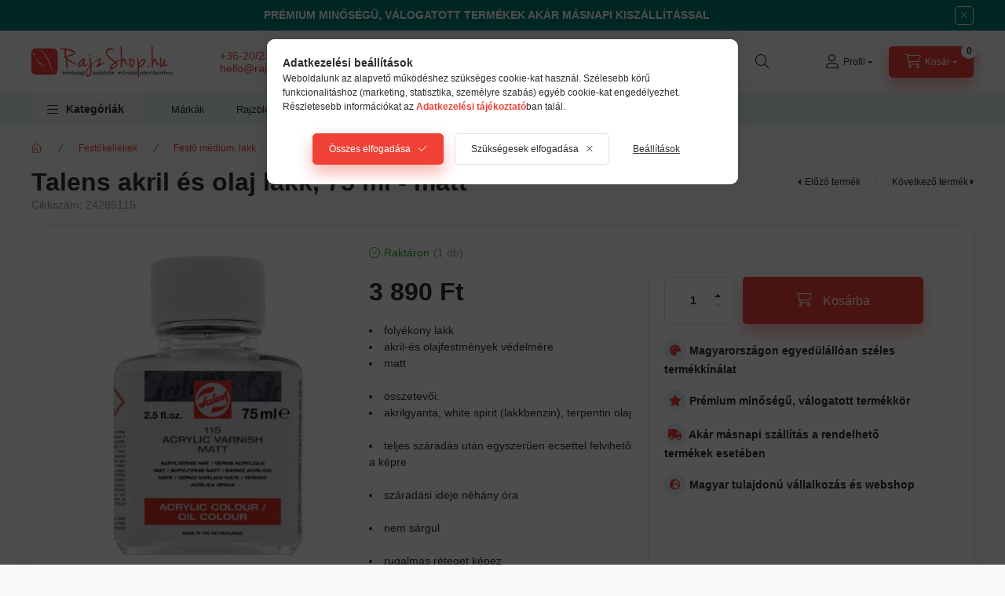

--- FILE ---
content_type: text/html; charset=UTF-8
request_url: https://rajzshop.hu/termek/talens-akril-es-olaj-lakk-75-ml-matt/
body_size: 36184
content:
<!DOCTYPE html>
<html lang="hu">
    <head>
        <meta charset="utf-8">
<meta name="description" content="A Talens akril és olaj lakk tökéletes akril-és olajfestmények védelmére. Száradás után matt réteget képez, amely megvédi a képet a kosztól, sárgulástól., RajzShop.hu">
<meta name="robots" content="index, follow">
<meta http-equiv="X-UA-Compatible" content="IE=Edge">
<meta property="og:site_name" content="RajzShop.hu" />
<meta property="og:title" content="Talens akril és olaj lakk, 75 ml - matt - RajzShop.hu">
<meta property="og:description" content="A Talens akril és olaj lakk tökéletes akril-és olajfestmények védelmére. Száradás után matt réteget képez, amely megvédi a képet a kosztól, sárgulástól., RajzShop.hu">
<meta property="og:type" content="product">
<meta property="og:url" content="https://rajzshop.hu/termek/talens-akril-es-olaj-lakk-75-ml-matt/">
<meta property="og:image" content="https://rajzshop.hu/img/61419/24285115/24285115.webp">
<meta name="dc.title" content="Talens akril és olaj lakk, 75 ml - matt - RajzShop.hu">
<meta name="dc.description" content="A Talens akril és olaj lakk tökéletes akril-és olajfestmények védelmére. Száradás után matt réteget képez, amely megvédi a képet a kosztól, sárgulástól., RajzShop.hu">
<meta name="dc.publisher" content="RajzShop.hu">
<meta name="dc.language" content="hu">
<meta name="mobile-web-app-capable" content="yes">
<meta name="apple-mobile-web-app-capable" content="yes">
<meta name="MobileOptimized" content="320">
<meta name="HandheldFriendly" content="true">

<title>Talens akril és olaj lakk, 75 ml - matt - RajzShop.hu</title>


<script>
var service_type="shop";
var shop_url_main="https://rajzshop.hu";
var actual_lang="hu";
var money_len="0";
var money_thousend=" ";
var money_dec=",";
var shop_id=61419;
var unas_design_url="https:"+"/"+"/"+"rajzshop.hu"+"/"+"!common_design"+"/"+"custom"+"/"+"rajzshop.unas.hu"+"/";
var unas_design_code='0';
var unas_base_design_code='2400';
var unas_design_ver=4;
var unas_design_subver=1;
var unas_shop_url='https://rajzshop.hu';
var responsive="yes";
var config_plus=new Array();
config_plus['product_tooltip']=1;
config_plus['cart_fly_id']="cart-box__fly-to-desktop";
config_plus['cart_redirect']=2;
config_plus['cart_refresh_force']="1";
config_plus['money_type']='Ft';
config_plus['money_type_display']='Ft';
config_plus['accessible_design']=true;
var lang_text=new Array();

var UNAS = UNAS || {};
UNAS.shop={"base_url":'https://rajzshop.hu',"domain":'rajzshop.hu',"username":'rajzshop.unas.hu',"id":61419,"lang":'hu',"currency_type":'Ft',"currency_code":'HUF',"currency_rate":'1',"currency_length":0,"base_currency_length":0,"canonical_url":'https://rajzshop.hu/termek/talens-akril-es-olaj-lakk-75-ml-matt/'};
UNAS.design={"code":'0',"page":'product_details'};
UNAS.api_auth="575fb99df641989ed5dc9785ee6681bc";
UNAS.customer={"email":'',"id":0,"group_id":0,"without_registration":0};
UNAS.shop["category_id"]="789473";
UNAS.shop["sku"]="24285115";
UNAS.shop["product_id"]="1184342540";
UNAS.shop["only_private_customer_can_purchase"] = false;
 

UNAS.text = {
    "button_overlay_close": `Bezár`,
    "popup_window": `Felugró ablak`,
    "list": `lista`,
    "updating_in_progress": `frissítés folyamatban`,
    "updated": `frissítve`,
    "is_opened": `megnyitva`,
    "is_closed": `bezárva`,
    "deleted": `törölve`,
    "consent_granted": `hozzájárulás megadva`,
    "consent_rejected": `hozzájárulás elutasítva`,
    "field_is_incorrect": `mező hibás`,
    "error_title": `Hiba!`,
    "product_variants": `termék változatok`,
    "product_added_to_cart": `A termék a kosárba került`,
    "product_added_to_cart_with_qty_problem": `A termékből csak [qty_added_to_cart] [qty_unit] került kosárba`,
    "product_removed_from_cart": `A termék törölve a kosárból`,
    "reg_title_name": `Név`,
    "reg_title_company_name": `Cégnév`,
    "number_of_items_in_cart": `Kosárban lévő tételek száma`,
    "cart_is_empty": `A kosár üres`,
    "cart_updated": `A kosár frissült`
};









window.lazySizesConfig=window.lazySizesConfig || {};
window.lazySizesConfig.loadMode=1;
window.lazySizesConfig.loadHidden=false;

window.dataLayer = window.dataLayer || [];
function gtag(){dataLayer.push(arguments)};
gtag('js', new Date());
</script>

<script src="https://rajzshop.hu/!common_packages/jquery/jquery-3.2.1.js?mod_time=1759314983"></script>
<script src="https://rajzshop.hu/!common_packages/jquery/plugins/migrate/migrate.js?mod_time=1759314984"></script>
<script src="https://rajzshop.hu/!common_packages/jquery/plugins/tippy/popper-2.4.4.min.js?mod_time=1759314984"></script>
<script src="https://rajzshop.hu/!common_packages/jquery/plugins/tippy/tippy-bundle.umd.min.js?mod_time=1759314984"></script>
<script src="https://rajzshop.hu/!common_packages/jquery/plugins/tools/overlay/overlay.js?mod_time=1759314984"></script>
<script src="https://rajzshop.hu/!common_packages/jquery/plugins/tools/toolbox/toolbox.expose.js?mod_time=1759314984"></script>
<script src="https://rajzshop.hu/!common_packages/jquery/plugins/lazysizes/lazysizes.min.js?mod_time=1759314984"></script>
<script src="https://rajzshop.hu/!common_packages/jquery/plugins/lazysizes/plugins/bgset/ls.bgset.min.js?mod_time=1759314984"></script>
<script src="https://rajzshop.hu/!common_packages/jquery/own/shop_common/exploded/common.js?mod_time=1764831093"></script>
<script src="https://rajzshop.hu/!common_packages/jquery/own/shop_common/exploded/common_overlay.js?mod_time=1759314983"></script>
<script src="https://rajzshop.hu/!common_packages/jquery/own/shop_common/exploded/common_shop_popup.js?mod_time=1759314983"></script>
<script src="https://rajzshop.hu/!common_packages/jquery/own/shop_common/exploded/function_accessibility_focus.js?mod_time=1759314983"></script>
<script src="https://rajzshop.hu/!common_packages/jquery/own/shop_common/exploded/page_product_details.js?mod_time=1759314983"></script>
<script src="https://rajzshop.hu/!common_packages/jquery/own/shop_common/exploded/function_recommend.js?mod_time=1759314983"></script>
<script src="https://rajzshop.hu/!common_packages/jquery/own/shop_common/exploded/function_product_subscription.js?mod_time=1759314983"></script>
<script src="https://rajzshop.hu/!common_packages/jquery/own/shop_common/exploded/function_accessibility_status.js?mod_time=1764233415"></script>
<script src="https://rajzshop.hu/!common_packages/jquery/plugins/hoverintent/hoverintent.js?mod_time=1759314984"></script>
<script src="https://rajzshop.hu/!common_packages/jquery/own/shop_tooltip/shop_tooltip.js?mod_time=1759314983"></script>
<script src="https://rajzshop.hu/!common_design/base/002400/main.js?mod_time=1764233415"></script>
<script src="https://rajzshop.hu/!common_packages/jquery/plugins/flickity/v3/flickity.pkgd.min.js?mod_time=1759314984"></script>
<script src="https://rajzshop.hu/!common_packages/jquery/plugins/toastr/toastr.min.js?mod_time=1759314984"></script>
<script src="https://rajzshop.hu/!common_packages/jquery/plugins/flickity/v3/as-nav-for.js?mod_time=1759314984"></script>
<script src="https://rajzshop.hu/!common_packages/jquery/plugins/flickity/v3/flickity-sync.js?mod_time=1759314984"></script>
<script src="https://rajzshop.hu/!common_packages/jquery/plugins/photoswipe/photoswipe.min.js?mod_time=1759314984"></script>
<script src="https://rajzshop.hu/!common_packages/jquery/plugins/photoswipe/photoswipe-ui-default.min.js?mod_time=1759314984"></script>

<link href="https://rajzshop.hu/temp/shop_61419_abcf818b191460aa447cd204a5725bdf.css?mod_time=1769012582" rel="stylesheet" type="text/css">

<link href="https://rajzshop.hu/termek/talens-akril-es-olaj-lakk-75-ml-matt/" rel="canonical">
<link rel="apple-touch-icon" href="https://rajzshop.hu/shop_ordered/61419/pic/72x72.png?_gl=1*1dbxejj*_ga*ODAwNzQ1MTQwLjE3MzYxNTMw" sizes="72x72">
<link rel="apple-touch-icon" href="https://rajzshop.hu/shop_ordered/61419/pic/114x114.png" sizes="114x114">
<link rel="apple-touch-icon" href="https://rajzshop.hu/shop_ordered/61419/pic/152x152.png?_gl=1*1dbxejj*_ga*ODAwNzQ1MTQwLjE3MzYxNT" sizes="152x152">
<link rel="apple-touch-icon" href="https://rajzshop.hu/shop_ordered/61419/pic/180x180.png?_gl=1*1dbxejj*_ga*ODAwNzQ1MTQwLjE3MzYxNT" sizes="180x180">
<link rel="apple-touch-icon" href="https://rajzshop.hu/shop_ordered/61419/pic/apple-icon.png?_gl=1*gaffmb*_ga*ODAwNzQ1MTQwLjE3MzYx">
<link id="favicon-16x16" rel="icon" type="image/png" href="https://rajzshop.hu/shop_ordered/61419/pic/16x16.png?_gl=1*z9f1af*_ga*ODAwNzQ1MTQwLjE3MzYxNTMwM" sizes="16x16">
<link id="favicon-32x32" rel="icon" type="image/png" href="https://rajzshop.hu/shop_ordered/61419/pic/32x32.png?_gl=1*17vy5mp*_ga*ODAwNzQ1MTQwLjE3MzYxNTMw" sizes="32x32">
<link id="favicon-96x96" rel="icon" type="image/png" href="https://rajzshop.hu/shop_ordered/61419/pic/96x96.png?_gl=1*1dbxejj*_ga*ODAwNzQ1MTQwLjE3MzYxNTMw" sizes="96x96">
<link id="favicon-192x192" rel="icon" type="image/png" href="https://rajzshop.hu/shop_ordered/61419/pic/192x192.png?_gl=1*1dbxejj*_ga*ODAwNzQ1MTQwLjE3MzYxNT" sizes="192x192">
<link href="https://rajzshop.hu/shop_ordered/61419/design_pic/favicon.ico" rel="shortcut icon">
<script>
        var google_consent=1;
    
        gtag('consent', 'default', {
           'ad_storage': 'denied',
           'ad_user_data': 'denied',
           'ad_personalization': 'denied',
           'analytics_storage': 'denied',
           'functionality_storage': 'denied',
           'personalization_storage': 'denied',
           'security_storage': 'granted'
        });

    
        gtag('consent', 'update', {
           'ad_storage': 'denied',
           'ad_user_data': 'denied',
           'ad_personalization': 'denied',
           'analytics_storage': 'denied',
           'functionality_storage': 'denied',
           'personalization_storage': 'denied',
           'security_storage': 'granted'
        });

        </script>
    <script async src="https://www.googletagmanager.com/gtag/js?id=G-LHBDZRYZGK"></script>    <script>
    gtag('config', 'G-LHBDZRYZGK');

        </script>
        <script>
    var google_analytics=1;

                gtag('event', 'view_item', {
              "currency": "HUF",
              "value": '3890',
              "items": [
                  {
                      "item_id": "24285115",
                      "item_name": "Talens akril és olaj lakk, 75 ml - matt",
                      "item_category": "Festőkellékek/Festő médium, lakk",
                      "price": '3890'
                  }
              ],
              'non_interaction': true
            });
               </script>
           <script>
        gtag('config', 'AW-1005220920',{'allow_enhanced_conversions':true});
                </script>
            <script>
        var google_ads=1;

                gtag('event','remarketing', {
            'ecomm_pagetype': 'product',
            'ecomm_prodid': ["24285115"],
            'ecomm_totalvalue': 3890        });
            </script>
        <!-- Google Tag Manager -->
    <script>(function(w,d,s,l,i){w[l]=w[l]||[];w[l].push({'gtm.start':
            new Date().getTime(),event:'gtm.js'});var f=d.getElementsByTagName(s)[0],
            j=d.createElement(s),dl=l!='dataLayer'?'&l='+l:'';j.async=true;j.src=
            'https://www.googletagmanager.com/gtm.js?id='+i+dl;f.parentNode.insertBefore(j,f);
        })(window,document,'script','dataLayer','GTM-W7JMSNFK');</script>
    <!-- End Google Tag Manager -->

    
    <script>
    var facebook_pixel=1;
    /* <![CDATA[ */
        !function(f,b,e,v,n,t,s){if(f.fbq)return;n=f.fbq=function(){n.callMethod?
            n.callMethod.apply(n,arguments):n.queue.push(arguments)};if(!f._fbq)f._fbq=n;
            n.push=n;n.loaded=!0;n.version='2.0';n.queue=[];t=b.createElement(e);t.async=!0;
            t.src=v;s=b.getElementsByTagName(e)[0];s.parentNode.insertBefore(t,s)}(window,
                document,'script','//connect.facebook.net/en_US/fbevents.js');

        fbq('init', '1618104575720315');
                fbq('track', 'PageView', {}, {eventID:'PageView.aXEjzXyDSbjHoigJWflZNQAAnZs'});
        
        fbq('track', 'ViewContent', {
            content_name: 'Talens akril és olaj lakk, 75 ml - matt',
            content_category: 'Festőkellékek > Festő médium, lakk',
            content_ids: ['24285115'],
            contents: [{'id': '24285115', 'quantity': '1'}],
            content_type: 'product',
            value: 3890,
            currency: 'HUF'
        }, {eventID:'ViewContent.aXEjzXyDSbjHoigJWflZNQAAnZs'});

        
        $(document).ready(function() {
            $(document).on("addToCart", function(event, product_array){
                facebook_event('AddToCart',{
					content_name: product_array.name,
					content_category: product_array.category,
					content_ids: [product_array.sku],
					contents: [{'id': product_array.sku, 'quantity': product_array.qty}],
					content_type: 'product',
					value: product_array.price,
					currency: 'HUF'
				}, {eventID:'AddToCart.' + product_array.event_id});
            });

            $(document).on("addToFavourites", function(event, product_array){
                facebook_event('AddToWishlist', {
                    content_ids: [product_array.sku],
                    content_type: 'product'
                }, {eventID:'AddToFavourites.' + product_array.event_id});
            });
        });

    /* ]]> */
    </script>
<script>
    (function(){
        mktr_key = "BTRAJXAZ";
        var mktr = document.createElement("script"); mktr.async = true; mktr.src = "https://t.themarketer.com/t/j/" + mktr_key;
        var s = document.getElementsByTagName("script")[0]; s.parentNode.insertBefore(mktr,s);})();
    window.dataLayer = window.dataLayer || [];
</script>
<!-- themarketer_com - when product page is viewed -->
<script>
    dataLayer.push({
        event: "__sm__view_product",
        "product_id": "1184342540"
    });
</script>
<!-- themarketer_com - when product is added to the cart -->
<script>
    $(document).on("addToCart", function(event, product_array){
        var act_full_variant_name="";
        if(product_array["variant_list1"]!=undefined){
            act_full_variant_name=product_array["variant_list1"];
        }
        if(product_array["variant_list2"]!=undefined){
            if(act_full_variant_name!="") act_full_variant_name+="-";
            act_full_variant_name+=product_array["variant_list2"];
        }
        if(product_array["variant_list3"]!=undefined){
            if(act_full_variant_name!="") act_full_variant_name+="-";
            act_full_variant_name+=product_array["variant_list3"];
        }
        if(act_full_variant_name==""){
            dataLayer.push({
                event: "__sm__add_to_cart",
                "product_id": product_array["master_key"],
                "quantity": product_array["qty"],
                "variation": false
            });
        } else {
            dataLayer.push({
                event: "__sm__add_to_cart",
                "product_id": product_array["master_key"],
                "quantity": product_array["qty"],
                "variation": {
                    "id": product_array["sku"],
                    "sku": product_array["sku"]
                }
            });
        }
    });
</script>
<!-- themarketer_com - when product is removed from the cart -->
<script>
  $(document).on("removeFromCart", function(event, data){
     var act_full_variant_name="";
     if (data.variant_1_value != ""){
        act_full_variant_name=data.variant_1_value;
     }
     if (data.variant_2_value != ""){
        act_full_variant_name=data.variant_2_value;
     }
     if (data.variant_3_value != ""){
        act_full_variant_name=data.variant_3_value;
     }
    if(act_full_variant_name==""){
        dataLayer.push({
            event: "__sm__remove_from_cart",
            "product_id": data.master_key,
            "quantity": data.qty,
            "variation": false
        });
    } else {
        dataLayer.push({
            event: "__sm__remove_from_cart",
            "product_id": data.master_key,
            "quantity": data.qty,
            "variation": {
                "id": data.master_key,
                "sku": data.sku
            }
        });
    }
  });
</script>
<!-- themarketer_com - when product is added to wishlist -->
<script>
    $(document).on("addToFavourites", function(event, product_array){
        var act_full_variant_name="";
        if(product_array["variant_list1"]!=undefined){
            act_full_variant_name=product_array["variant_list1"];
        }
        if(product_array["variant_list2"]!=undefined){
            if(act_full_variant_name!="") act_full_variant_name+="-";
            act_full_variant_name+=product_array["variant_list2"];
        }
        if(product_array["variant_list3"]!=undefined){
            if(act_full_variant_name!="") act_full_variant_name+="-";
            act_full_variant_name+=product_array["variant_list3"];
        }
        if(act_full_variant_name==""){
            dataLayer.push({
                event: "__sm__add_to_wishlist",
                "product_id": product_array["master_key"],
                "variation": false
            });
        } else {
            dataLayer.push({
                event: "__sm__add_to_wishlist",
                "product_id": product_array["master_key"],
                "variation": {
                    id: product_array["master_key"],
                    sku: product_array["sku"]
                }
            });
        }
    });
</script>
<!-- themarketer_com - when product is added to wishlist -->
<script>
    $(document).on("removeFromFavourites", function(event, product_array){
        var act_full_variant_name="";
        if(product_array["variant_list1"]!=undefined){
            act_full_variant_name=product_array["variant_list1"];
        }
        if(product_array["variant_list2"]!=undefined){
            if(act_full_variant_name!="") act_full_variant_name+="-";
            act_full_variant_name+=product_array["variant_list2"];
        }
        if(product_array["variant_list3"]!=undefined){
            if(act_full_variant_name!="") act_full_variant_name+="-";
            act_full_variant_name+=product_array["variant_list3"];
        }
        if(act_full_variant_name==""){
            dataLayer.push({
                event: "__sm__remove_from_wishlist",
                "product_id": product_array["master_key"],
                "variation": false
            });
        } else {
            dataLayer.push({
                event: "__sm__remove_from_wishlist",
                "product_id": product_array["master_key"],
                "variation": {
                    id: product_array["master_key"],
                    sku: product_array["sku"]
                }
            });
        }
    });
</script>


<script src="https://onsite.optimonk.com/script.js?account=228580" async></script>


<script>

var txt0 = 'Keresés...';
var txt = 'Nem találja, amit keres?';
var txt2 = 'Használja keresőnket!';
var txt3 = 'Pébéo művészfestékek...';
var txt4 = 'Tintoretto ecsetek...';
var txt5 = 'Tombow ecsetfilcek...';

if ($(window).width() > 999) { 

$(document).ready(function(){
	if(sessionStorage.searchbar) {}
	else {
		setTimeout(function() {
			typeWriter0() ;
			$('#box_search_input2').addClass('pref-typing');
		}, 2000);
	}
	$( "#box_search_input2" ).click(function() {
		abort = true;
		$('#box_search_input2').attr('placeholder', "Keresés...");
		$('#box_search_input2').removeClass('pref-typing');
		sessionStorage.setItem("searchbar", "1");
	});
});

var i = 0;
var speed = 90;
var speed2 = 40;
var abort = false;

var j = txt0.length;

function typeWriter0() {
  if (abort) { return; }
  else if (j > 0) {
    $('#box_search_input2').attr('placeholder', $('#box_search_input2').attr('placeholder').slice(0,-1));
    j--;
    setTimeout(typeWriter0, speed2);
  }
 else { setTimeout(function() { window.j = txt.length; typeWriter(); }, 100); }
}

function typeWriter() {
  if (abort) { return; }
  else if (i < txt.length) {
    $('#box_search_input2').attr('placeholder', $('#box_search_input2').attr('placeholder') + txt.charAt(i));
    i++;
    setTimeout(typeWriter, speed);
  }
  else { setTimeout(function() { window.i = 0; typeWriter2(); }, 700); }
}

var j = txt.length;
function typeWriter2() {
  if (abort) { return; }
  else if (j > 0) {
    $('#box_search_input2').attr('placeholder', $('#box_search_input2').attr('placeholder').slice(0,-1));
    j--;
    setTimeout(typeWriter2, speed2);
  }
 else { setTimeout(function() { window.j = txt2.length; typeWriter3(); }, 700); }
}


function typeWriter3() {
  if (abort) { return; }
  else if (i < txt2.length) {
    $('#box_search_input2').attr('placeholder', $('#box_search_input2').attr('placeholder') + txt2.charAt(i));
    i++;
    setTimeout(typeWriter3, speed);
  }
  else { setTimeout(function() { window.i = 0; typeWriter4(); }, 1200); }
}

function typeWriter4() {
  if (abort) { return; }
  else if (j > 0) {
    $('#box_search_input2').attr('placeholder', $('#box_search_input2').attr('placeholder').slice(0,-1));
    j--;
    setTimeout(typeWriter4, speed2);
  }
 else { setTimeout(function() { window.j = txt3.length; typeWriter5(); }, 700); }
}

function typeWriter5() {
  if (abort) { return; }
  else if (i < txt3.length) {
    $('#box_search_input2').attr('placeholder', $('#box_search_input2').attr('placeholder') + txt3.charAt(i));
    i++;
    setTimeout(typeWriter5, speed);
  }
  else { setTimeout(function() { window.i = 0; typeWriter6(); }, 700); }
}

function typeWriter6() {
  if (abort) { return; }
  else if (j > 0) {
    $('#box_search_input2').attr('placeholder', $('#box_search_input2').attr('placeholder').slice(0,-1));
    j--;
    setTimeout(typeWriter6, speed2);
  }
 else { setTimeout(function() { window.j = txt4.length; typeWriter7(); }, 700); }
}

function typeWriter7() {
  if (abort) { return; }
  else   if (i < txt4.length) {
    $('#box_search_input2').attr('placeholder', $('#box_search_input2').attr('placeholder') + txt4.charAt(i));
    i++;
    setTimeout(typeWriter7, speed);
  }
  else { setTimeout(function() { window.i = 0; typeWriter8(); }, 700); }
}

function typeWriter8() {
  if (abort) { return; }
  else   if (j > 0) {
    $('#box_search_input2').attr('placeholder', $('#box_search_input2').attr('placeholder').slice(0,-1));
    j--;
    setTimeout(typeWriter8, speed2);
  }
 else { setTimeout(function() { window.j = txt5.length; typeWriter9(); }, 700); }
}

function typeWriter9() {
  if (abort) { return; }
  else   if (i < txt5.length) {
    $('#box_search_input2').attr('placeholder', $('#box_search_input2').attr('placeholder') + txt5.charAt(i));
    i++;
    setTimeout(typeWriter9, speed);
  }
  else { setTimeout(function() { window.i = 0; typeWriter10(); }, 700); }
}

function typeWriter10() {
  if (abort) { return; }
  else   if (j > 0) {
    $('#box_search_input2').attr('placeholder', $('#box_search_input2').attr('placeholder').slice(0,-1));
    j--;
    setTimeout(typeWriter10, speed2);
  }
 else { setTimeout(function() { window.j = txt.length; typeWriter0(); }, 700); }
}

}



document.addEventListener("DOMContentLoaded", function () {
    var targetElement = document.querySelector(".nav-tabs-accordion");
    
    if (targetElement) {
        var scriptTag = document.createElement("script");
        scriptTag.src = "https://cdn.trustindex.io/loader.js?5530b1543a070774c1162df0cd7";
        scriptTag.defer = true;
        scriptTag.async = true;
        
        // Új div létrehozása a script számára, hogy biztosan az után jelenjen meg
        var wrapper = document.createElement("div");
        wrapper.appendChild(scriptTag);
        
        // Beszúrás közvetlenül a cél elem után
        targetElement.parentNode.insertBefore(wrapper, targetElement.nextSibling);
    }
});



window.onload = function() {
    const benefits = [
        { text: "Magyarországon egyedülállóan széles termékkínálat", icon: "fas fas fa-palette" },
        { text: "Prémium minőségű, válogatott termékkör", icon: "fas fa-star" },
        { text: "Akár másnapi szállítás a rendelhető termékek esetében", icon: "fas fas fa-truck" },
        { text: "Magyar tulajdonú vállalkozás és webshop", icon: "fas fa-globe-europe" }
    ];

    const benefitsDiv = document.createElement('div');
    benefitsDiv.style.marginTop = "20px"; // Távolság az előző elem fölött
    benefitsDiv.style.marginBottom = "20px";

    benefits.forEach(benefit => {
        const p = document.createElement('p');
        p.style.fontWeight = "700";
        p.style.marginBottom = "15px";
        const iconElement = document.createElement('i');
        iconElement.className = benefit.icon;
        iconElement.style.color = "#EF4136";
        iconElement.style.background = "#E5F2F1";
        iconElement.style.borderRadius = "50%";
        iconElement.style.width = "28px";
        iconElement.style.height = "28px";
        iconElement.style.display = "inline-flex";
        iconElement.style.alignItems = "center";
        iconElement.style.justifyContent = "center";
        iconElement.style.padding = "0";
        p.innerHTML = `${iconElement.outerHTML} ${benefit.text}`;
        benefitsDiv.appendChild(p);
    });

    const cartElement = document.getElementById('artdet__cart');
    if (cartElement) {
        cartElement.parentNode.insertBefore(benefitsDiv, cartElement.nextSibling);
    } else {
        console.warn('Az "#artdet__cart" ID-jú elem nem található.');
    }
};


</script>


<link rel="stylesheet" href="https://cdnjs.cloudflare.com/ajax/libs/font-awesome/5.15.1/css/all.min.css">



<script>
  document.addEventListener("DOMContentLoaded", function () {
    const options = document.querySelectorAll('select option');
    options.forEach(function (option) {
      if (option.textContent.trim() === "N/A") {
        option.textContent = "Kérjük válasszon!";
      }
    });
  });
</script>



        <meta content="width=device-width, initial-scale=1.0" name="viewport" />
        <link rel="preconnect" href="https://fonts.gstatic.com">
        <link rel="preload" href="https://fonts.googleapis.com/css2?family=Inter:wght@400;700;900&display=swap" as="style" />
        <link rel="stylesheet" href="https://fonts.googleapis.com/css2?family=Inter:wght@400;700;900&display=swap" media="print" onload="this.media='all'">
        <noscript>
            <link rel="stylesheet" href="https://fonts.googleapis.com/css2?family=Inter:wght@400;700;900&display=swap" />
        </noscript>
        <link rel="preload" href="https://rajzshop.hu/!common_design/own/fonts/2400/customicons/custom-icons.css" as="style">
        <link rel="stylesheet" href="https://rajzshop.hu/!common_design/own/fonts/2400/customicons/custom-icons.css" media="print" onload="this.media='all'">
        <noscript>
            <link rel="stylesheet" href="https://rajzshop.hu/!common_design/own/fonts/2400/customicons/custom-icons.css" />
        </noscript>
        
        
        
        
        

        
        
        
                
        
        
        
        
        
        
        
        
        
                
        
    </head>


                
                
    
    
    
    
    
    
    
    
    
    
                     
    
    
    
    
    <body class='design_ver4 design_subver1' id="ud_shop_artdet">
    
        <!-- Google Tag Manager (noscript) -->
    <noscript><iframe src="https://www.googletagmanager.com/ns.html?id=GTM-W7JMSNFK"
                      height="0" width="0" style="display:none;visibility:hidden"></iframe></noscript>
    <!-- End Google Tag Manager (noscript) -->
    <div id="image_to_cart" style="display:none; position:absolute; z-index:100000;"></div>
<div class="overlay_common overlay_warning" id="overlay_cart_add"></div>
<script>$(document).ready(function(){ overlay_init("cart_add",{"onBeforeLoad":false}); });</script>
<div class="overlay_common overlay_ok" id="overlay_cart_add_ok"></div>
<script>$(document).ready(function(){ overlay_init("cart_add_ok",[]); });</script>
<div id="overlay_login_outer"></div>	
	<script>
	$(document).ready(function(){
	    var login_redir_init="";

		$("#overlay_login_outer").overlay({
			onBeforeLoad: function() {
                var login_redir_temp=login_redir_init;
                if (login_redir_act!="") {
                    login_redir_temp=login_redir_act;
                    login_redir_act="";
                }

									$.ajax({
						type: "GET",
						async: true,
						url: "https://rajzshop.hu/shop_ajax/ajax_popup_login.php",
						data: {
							shop_id:"61419",
							lang_master:"hu",
                            login_redir:login_redir_temp,
							explicit:"ok",
							get_ajax:"1"
						},
						success: function(data){
							$("#overlay_login_outer").html(data);
							if (unas_design_ver >= 5) $("#overlay_login_outer").modal('show');
							$('#overlay_login1 input[name=shop_pass_login]').keypress(function(e) {
								var code = e.keyCode ? e.keyCode : e.which;
								if(code.toString() == 13) {		
									document.form_login_overlay.submit();		
								}	
							});	
						}
					});
								},
			top: 50,
			mask: {
	color: "#000000",
	loadSpeed: 200,
	maskId: "exposeMaskOverlay",
	opacity: 0.7
},
			closeOnClick: (config_plus['overlay_close_on_click_forced'] === 1),
			onClose: function(event, overlayIndex) {
				$("#login_redir").val("");
			},
			load: false
		});
		
			});
	function overlay_login() {
		$(document).ready(function(){
			$("#overlay_login_outer").overlay().load();
		});
	}
	function overlay_login_remind() {
        if (unas_design_ver >= 5) {
            $("#overlay_remind").overlay().load();
        } else {
            $(document).ready(function () {
                $("#overlay_login_outer").overlay().close();
                setTimeout('$("#overlay_remind").overlay().load();', 250);
            });
        }
	}

    var login_redir_act="";
    function overlay_login_redir(redir) {
        login_redir_act=redir;
        $("#overlay_login_outer").overlay().load();
    }
	</script>  
	<div class="overlay_common overlay_info" id="overlay_remind"></div>
<script>$(document).ready(function(){ overlay_init("remind",[]); });</script>

	<script>
    	function overlay_login_error_remind() {
		$(document).ready(function(){
			load_login=0;
			$("#overlay_error").overlay().close();
			setTimeout('$("#overlay_remind").overlay().load();', 250);	
		});
	}
	</script>  
	<div class="overlay_common overlay_info" id="overlay_newsletter"></div>
<script>$(document).ready(function(){ overlay_init("newsletter",[]); });</script>

<script>
function overlay_newsletter() {
    $(document).ready(function(){
        $("#overlay_newsletter").overlay().load();
    });
}
</script>
<div class="overlay_common overlay_info" id="overlay_product_subscription"></div>
<script>$(document).ready(function(){ overlay_init("product_subscription",[]); });</script>
<div class="overlay_common overlay_error" id="overlay_script"></div>
<script>$(document).ready(function(){ overlay_init("script",[]); });</script>
<style> .grecaptcha-badge { display: none !important; } </style>     <script>
    $(document).ready(function() {
        $.ajax({
            type: "GET",
            url: "https://rajzshop.hu/shop_ajax/ajax_stat.php",
            data: {master_shop_id:"61419",get_ajax:"1"}
        });
    });
    </script>
    
<script>

$(function () {
	if (window.location.href.indexOf('shop_reg.php?no_reg=1') > -1 || window.location.href.indexOf('shop_order_mods.php') > -1 || window.location.href.indexOf('shop_order_control.php') > -1) {
		$('.footer,.partners,.header__left,.header__right,.navbar,.footer__navigation,.nanobar,.header_nanobar,#box_last_content,.newsletter_text,.footer_text,#cart-box__fly-to-desktop,.global_marketing,.search-box__dropdown').remove();
		$('.footer_rendeles').removeClass('d-none');
	};
});

</script>


    
    <div id="container" class="page_shop_artdet_24285115 readmore-v2
js-ajax-filter-box-checking filter-not-exists filter-box-in-sidebar nav-position-top header-will-fixed fixed-cart-on-artdet">
                        <div class="js-element nanobar js-nanobar" data-element-name="header_text_section_1" role="region" aria-label="nanobar">
        <div class="container">
            <div class="header_text_section_1 nanobar__inner">
                                    <p style="text-align: center;"><strong>PRÉMIUM MINŐSÉGŰ, VÁLOGATOTT TERMÉKEK AKÁR MÁSNAPI KISZÁLLÍTÁSSAL</strong><strong></strong><strong></strong></p>
                                <button type="button" class="btn btn-close nanobar__btn-close" onclick="closeNanobar(this,'header_text_section_1_hide','session','--nanobar-height');" aria-label="Bezár" title="Bezár"></button>
            </div>
        </div>
    </div>
    <script>
        window.addEventListener("DOMContentLoaded", function() {
            root.style.setProperty('--nanobar-height', getHeight($(".js-nanobar")) + "px");
        });
    </script>
    
                <nav id="nav--mobile-top" class="nav header nav--mobile nav--top d-sm-none js-header js-header-fixed">
            <div class="header-inner js-header-inner w-100">
                <div class="d-flex justify-content-center d-sm-none">
                                        <button type="button" class="hamburger-box__dropdown-btn-mobile burger btn dropdown__btn" id="hamburger-box__dropdown-btn" aria-label="hamburger button" data-btn-for="#hamburger-box__dropdown">
                        <span class="burger__lines">
                            <span class="burger__line"></span>
                            <span class="burger__line"></span>
                            <span class="burger__line"></span>
                        </span>
                        <span class="dropdown__btn-text">
                            Kategóriák
                        </span>
                    </button>
                                        <button class="search-box__dropdown-btn btn dropdown__btn" aria-label="search button" type="button" data-btn-for="#search-box__dropdown">
                        <span class="search-box__dropdown-btn-icon dropdown__btn-icon icon--search"></span>
                    </button>

                    

                    

                    
                            <button class="profile__dropdown-btn js-profile-btn btn dropdown__btn" id="profile__dropdown-btn" type="button"
            data-orders="https://rajzshop.hu/shop_order_track.php" data-btn-for="#profile__dropdown"
            aria-label="Profil" aria-haspopup="dialog" aria-expanded="false" aria-controls="profile__dropdown"
    >
        <span class="profile__dropdown-btn-icon dropdown__btn-icon icon--user"></span>
        <span class="profile__text dropdown__btn-text">Profil</span>
            </button>
    
    
                    <button class="cart-box__dropdown-btn btn dropdown__btn js-cart-box-loaded-by-ajax" aria-label="cart button" type="button" data-btn-for="#cart-box__dropdown">
                        <span class="cart-box__dropdown-btn-icon dropdown__btn-icon icon--cart"></span>
                        <span class="cart-box__text dropdown__btn-text">Kosár</span>
                                    <span id="box_cart_content" class="cart-box">                <span class="bubble cart-box__bubble">0</span>
            </span>
    
                    </button>
                </div>
            </div>
        </nav>
                        <header class="header header--mobile py-3 px-4 d-flex justify-content-center d-sm-none position-relative has-tel">
                <div id="header_logo_img" class="js-element header_logo logo" data-element-name="header_logo">
        <div class="header_logo-img-container">
            <div class="header_logo-img-wrapper">
                                                <a class="has-img" href="https://rajzshop.hu/">                    <picture>
                                                <source srcset="https://rajzshop.hu/!common_design/custom/rajzshop.unas.hu/element/layout_hu_header_logo-400x120_1_default.png?time=1742197370 1x, https://rajzshop.hu/!common_design/custom/rajzshop.unas.hu/element/layout_hu_header_logo-400x120_1_default_retina.png?time=1742197370 2x" />
                        <img                              width="180" height="40"
                                                          src="https://rajzshop.hu/!common_design/custom/rajzshop.unas.hu/element/layout_hu_header_logo-400x120_1_default.png?time=1742197370"                             
                             alt="Rajzshop logó                        "/>
                    </picture>
                    </a>                                        </div>
        </div>
    </div>

                        <div class="js-element header_text_section_2 d-sm-none" data-element-name="header_text_section_2">
            <div class="header_text_section_2-slide slide-1"><p><a href="tel:+36-20/233-3313" target="_blank" rel="noopener">+36-20/233-3313</a><br /><a href="mailto:hello@rajzshop.hu" target="_blank" rel="noopener">hello@rajzshop.hu</a></p></div>
    </div>

        
        </header>
        <header id="header--desktop" class="header header--desktop d-none d-sm-block js-header js-header-fixed">
            <div class="header-inner js-header-inner">
                <div class="header__top">
                    <div class="container">
                        <div class="header__top-inner">
                            <div class="row no-gutters gutters-md-10 justify-content-center align-items-center">
                                <div class="header__top-left col col-xl-auto">
                                    <div class="header__left-inner d-flex align-items-center">
                                                                                <div class="nav-link--products-placeholder-on-fixed-header burger btn">
                                            <span class="burger__lines">
                                                <span class="burger__line"></span>
                                                <span class="burger__line"></span>
                                                <span class="burger__line"></span>
                                            </span>
                                            <span class="burger__text dropdown__btn-text">
                                                Kategóriák
                                            </span>
                                        </div>
                                        <button type="button" class="hamburger-box__dropdown-btn burger btn dropdown__btn d-lg-none" id="hamburger-box__dropdown-btn2" aria-label="hamburger button" data-btn-for="#hamburger-box__dropdown">
                                            <span class="burger__lines">
                                              <span class="burger__line"></span>
                                              <span class="burger__line"></span>
                                              <span class="burger__line"></span>
                                            </span>
                                            <span class="burger__text dropdown__btn-text">
                                              Kategóriák
                                            </span>
                                        </button>
                                                                                    <div id="header_logo_img" class="js-element header_logo logo" data-element-name="header_logo">
        <div class="header_logo-img-container">
            <div class="header_logo-img-wrapper">
                                                <a class="has-img" href="https://rajzshop.hu/">                    <picture>
                                                <source srcset="https://rajzshop.hu/!common_design/custom/rajzshop.unas.hu/element/layout_hu_header_logo-400x120_1_default.png?time=1742197370 1x, https://rajzshop.hu/!common_design/custom/rajzshop.unas.hu/element/layout_hu_header_logo-400x120_1_default_retina.png?time=1742197370 2x" />
                        <img                              width="180" height="40"
                                                          src="https://rajzshop.hu/!common_design/custom/rajzshop.unas.hu/element/layout_hu_header_logo-400x120_1_default.png?time=1742197370"                             
                             alt="Rajzshop logó                        "/>
                    </picture>
                    </a>                                        </div>
        </div>
    </div>

                                        <div class="js-element header_text_section_2" data-element-name="header_text_section_2">
            <div class="header_text_section_2-slide slide-1"><p><a href="tel:+36-20/233-3313" target="_blank" rel="noopener">+36-20/233-3313</a><br /><a href="mailto:hello@rajzshop.hu" target="_blank" rel="noopener">hello@rajzshop.hu</a></p></div>
    </div>

                                    </div>
                                </div>
                                <div class="header__top-right col-auto col-xl d-flex justify-content-end align-items-center">
                                    <button class="search-box__dropdown-btn btn dropdown__btn d-xl-none" id="#search-box__dropdown-btn2" aria-label="search button" type="button" data-btn-for="#search-box__dropdown2">
                                        <span class="search-box__dropdown-btn-icon dropdown__btn-icon icon--search"></span>
                                        <span class="search-box__text dropdown__btn-text">Keresés</span>
                                    </button>
                                    <div class="search-box__dropdown dropdown__content dropdown__content-till-lg" id="search-box__dropdown2" data-content-for="#search-box__dropdown-btn2" data-content-direction="full">
                                        <span class="dropdown__caret"></span>
                                        <button class="dropdown__btn-close search-box__dropdown__btn-close btn-close" type="button" title="bezár" aria-label="bezár"></button>
                                        <div class="dropdown__content-inner search-box__inner position-relative js-search browser-is-chrome search-smart-enabled"
     id="box_search_content2">
    <form name="form_include_search2" id="form_include_search2" action="https://rajzshop.hu/shop_search.php" method="get">
    <div class="search-box__form-inner d-flex flex-column">
        <div class="form-group box-search-group mb-0 js-search-smart-insert-after-here">
            <input data-stay-visible-breakpoint="1280" id="box_search_input2" class="search-box__input ac_input js-search-input form-control"
                   name="search" pattern=".{3,100}" aria-label="Keresés" title="Hosszabb kereső kifejezést írjon be!"
                   placeholder="Keresés" type="search" maxlength="100" autocomplete="off" required                   role="combobox" aria-autocomplete="list" aria-expanded="false"
                                      aria-controls="search-smart-suggestions search-smart-actual-query search-smart-categories search-smart-contents search-smart-products"
                               >
            <div class="search-box__search-btn-outer input-group-append" title="Keresés">
                <button class="btn search-box__search-btn" aria-label="Keresés">
                    <span class="search-box__search-btn-icon icon--search"></span>
                </button>
            </div>
            <div class="search__loading">
                <div class="loading-spinner--small"></div>
            </div>
        </div>
        <div class="ac_results2">
            <span class="ac_result__caret"></span>
        </div>
    </div>
    </form>
</div>

                                    </div>
                                                                                <button class="profile__dropdown-btn js-profile-btn btn dropdown__btn" id="profile__dropdown-btn" type="button"
            data-orders="https://rajzshop.hu/shop_order_track.php" data-btn-for="#profile__dropdown"
            aria-label="Profil" aria-haspopup="dialog" aria-expanded="false" aria-controls="profile__dropdown"
    >
        <span class="profile__dropdown-btn-icon dropdown__btn-icon icon--user"></span>
        <span class="profile__text dropdown__btn-text">Profil</span>
            </button>
    
    
                                    <button id="cart-box__fly-to-desktop" class="cart-box__dropdown-btn btn dropdown__btn js-cart-box-loaded-by-ajax" aria-label="cart button" type="button" data-btn-for="#cart-box__dropdown">
                                        <span class="cart-box__dropdown-btn-icon dropdown__btn-icon icon--cart"></span>
                                        <span class="cart-box__text dropdown__btn-text">Kosár</span>
                                        <span class="bubble cart-box__bubble">-</span>
                                    </button>
                                </div>
                            </div>
                        </div>
                    </div>
                </div>
                                <div class="header__bottom">
                    <div class="container">
                        <nav class="navbar d-none d-lg-flex navbar-expand navbar-light align-items-stretch">
                                                        <ul id="nav--cat" class="nav nav--cat js-navbar-nav">
                                <li class="nav-item dropdown nav--main nav-item--products">
                                    <a class="nav-link nav-link--products burger d-lg-flex" href="#" onclick="event.preventDefault();" role="button" data-text="Kategóriák" data-toggle="dropdown" aria-expanded="false" aria-haspopup="true">
                                        <span class="burger__lines">
                                            <span class="burger__line"></span>
                                            <span class="burger__line"></span>
                                            <span class="burger__line"></span>
                                        </span>
                                        <span class="burger__text dropdown__btn-text">
                                            Kategóriák
                                        </span>
                                    </a>
                                    <div id="dropdown-cat" class="dropdown-menu d-none d-block clearfix dropdown--cat with-auto-breaking-megasubmenu dropdown--level-0">
                                                    <ul class="nav-list--0" aria-label="Kategóriák">
            <li id="nav-item-new" class="nav-item spec-item js-nav-item-new">
                        <a class="nav-link" href="https://rajzshop.hu/ujdonsagok"               aria-label="Újdonságok kategória"
                           >
                                            <span class="nav-link__text">
                    Újdonságok                </span>
            </a>
                    </li>
            <li id="nav-item-akcio" class="nav-item spec-item js-nav-item-akcio">
                        <a class="nav-link" href="https://rajzshop.hu/akcio"               aria-label="Akciók kategória"
                           >
                                            <span class="nav-link__text">
                    Akciók                </span>
            </a>
                    </li>
            <li id="nav-item-770069" class="nav-item dropdown js-nav-item-770069">
                        <a class="nav-link" href="https://rajzshop.hu/termek-kategoriak/karacsonyi-ajandekotletek/"               aria-label="Karácsonyi ajándékötletek kategória"
                data-toggle="dropdown" data-mouseover="handleSub('770069','https://rajzshop.hu/shop_ajax/ajax_box_cat.php?get_ajax=1&type=layout&change_lang=hu&level=1&key=770069&box_var_name=shop_cat&box_var_layout_cache=1&box_var_expand_cache=yes&box_var_expand_cache_name=desktop&box_var_layout_level0=0&box_var_layout_level1=1&box_var_layout=2&box_var_ajax=1&box_var_section=content&box_var_highlight=yes&box_var_type=expand&box_var_div=no');" aria-haspopup="true" aria-expanded="false"            >
                                            <span class="nav-link__text">
                    Karácsonyi ajándékötletek                </span>
            </a>
                        <div class="megasubmenu dropdown-menu">
                <div class="megasubmenu__sticky-content">
                    <div class="loading-spinner"></div>
                </div>
                            </div>
                    </li>
            <li id="nav-item-368784" class="nav-item js-nav-item-368784">
                        <a class="nav-link" href="https://rajzshop.hu/termek-kategoriak/akrilfestekek/"               aria-label="Akrilfestékek kategória"
                           >
                                            <span class="nav-link__text">
                    Akrilfestékek                </span>
            </a>
                    </li>
            <li id="nav-item-449300" class="nav-item dropdown js-nav-item-449300">
                        <a class="nav-link" href="https://rajzshop.hu/termek-kategoriak/akvarell-festekek/"               aria-label="Akvarell festékek kategória"
                data-toggle="dropdown" data-mouseover="handleSub('449300','https://rajzshop.hu/shop_ajax/ajax_box_cat.php?get_ajax=1&type=layout&change_lang=hu&level=1&key=449300&box_var_name=shop_cat&box_var_layout_cache=1&box_var_expand_cache=yes&box_var_expand_cache_name=desktop&box_var_layout_level0=0&box_var_layout_level1=1&box_var_layout=2&box_var_ajax=1&box_var_section=content&box_var_highlight=yes&box_var_type=expand&box_var_div=no');" aria-haspopup="true" aria-expanded="false"            >
                                            <span class="nav-link__text">
                    Akvarell festékek                </span>
            </a>
                        <div class="megasubmenu dropdown-menu">
                <div class="megasubmenu__sticky-content">
                    <div class="loading-spinner"></div>
                </div>
                            </div>
                    </li>
            <li id="nav-item-586149" class="nav-item js-nav-item-586149">
                        <a class="nav-link" href="https://rajzshop.hu/termek-kategoriak/akvarellkretak/"               aria-label="Akvarellkréták kategória"
                           >
                                            <span class="nav-link__text">
                    Akvarellkréták                </span>
            </a>
                    </li>
            <li id="nav-item-223701" class="nav-item js-nav-item-223701">
                        <a class="nav-link" href="https://rajzshop.hu/termek-kategoriak/art-print-ek/"               aria-label="Art print-ek kategória"
                           >
                                            <span class="nav-link__text">
                    Art print-ek                </span>
            </a>
                    </li>
            <li id="nav-item-868112" class="nav-item dropdown js-nav-item-868112">
                        <a class="nav-link" href="https://rajzshop.hu/termek-kategoriak/ceruzak/"               aria-label="Ceruzák kategória"
                data-toggle="dropdown" data-mouseover="handleSub('868112','https://rajzshop.hu/shop_ajax/ajax_box_cat.php?get_ajax=1&type=layout&change_lang=hu&level=1&key=868112&box_var_name=shop_cat&box_var_layout_cache=1&box_var_expand_cache=yes&box_var_expand_cache_name=desktop&box_var_layout_level0=0&box_var_layout_level1=1&box_var_layout=2&box_var_ajax=1&box_var_section=content&box_var_highlight=yes&box_var_type=expand&box_var_div=no');" aria-haspopup="true" aria-expanded="false"            >
                                            <span class="nav-link__text">
                    Ceruzák                </span>
            </a>
                        <div class="megasubmenu dropdown-menu">
                <div class="megasubmenu__sticky-content">
                    <div class="loading-spinner"></div>
                </div>
                            </div>
                    </li>
            <li id="nav-item-159798" class="nav-item dropdown js-nav-item-159798">
                        <a class="nav-link" href="https://rajzshop.hu/termek-kategoriak/ecsetek/"               aria-label="Ecsetek kategória"
                data-toggle="dropdown" data-mouseover="handleSub('159798','https://rajzshop.hu/shop_ajax/ajax_box_cat.php?get_ajax=1&type=layout&change_lang=hu&level=1&key=159798&box_var_name=shop_cat&box_var_layout_cache=1&box_var_expand_cache=yes&box_var_expand_cache_name=desktop&box_var_layout_level0=0&box_var_layout_level1=1&box_var_layout=2&box_var_ajax=1&box_var_section=content&box_var_highlight=yes&box_var_type=expand&box_var_div=no');" aria-haspopup="true" aria-expanded="false"            >
                                            <span class="nav-link__text">
                    Ecsetek                </span>
            </a>
                        <div class="megasubmenu dropdown-menu">
                <div class="megasubmenu__sticky-content">
                    <div class="loading-spinner"></div>
                </div>
                            </div>
                    </li>
            <li id="nav-item-439747" class="nav-item js-nav-item-439747">
                        <a class="nav-link" href="https://rajzshop.hu/termek-kategoriak/egyeb/"               aria-label="Egyéb kategória"
                           >
                                            <span class="nav-link__text">
                    Egyéb                </span>
            </a>
                    </li>
            <li id="nav-item-251076" class="nav-item js-nav-item-251076">
                        <a class="nav-link" href="https://rajzshop.hu/termek-kategoriak/felnott-szinezo-vasznak/"               aria-label="Felnőtt színező vásznak kategória"
                           >
                                            <span class="nav-link__text">
                    Felnőtt színező vásznak                </span>
            </a>
                    </li>
            <li id="nav-item-661310" class="nav-item js-nav-item-661310">
                        <a class="nav-link" href="https://rajzshop.hu/termek-kategoriak/festoallvanyok/"               aria-label="Festőállványok kategória"
                           >
                                            <span class="nav-link__text">
                    Festőállványok                </span>
            </a>
                    </li>
            <li id="nav-item-516088" class="nav-item dropdown js-nav-item-516088">
                        <a class="nav-link" href="https://rajzshop.hu/termek-kategoriak/festeszeti_kellekek/"               aria-label="Festőkellékek kategória"
                data-toggle="dropdown" data-mouseover="handleSub('516088','https://rajzshop.hu/shop_ajax/ajax_box_cat.php?get_ajax=1&type=layout&change_lang=hu&level=1&key=516088&box_var_name=shop_cat&box_var_layout_cache=1&box_var_expand_cache=yes&box_var_expand_cache_name=desktop&box_var_layout_level0=0&box_var_layout_level1=1&box_var_layout=2&box_var_ajax=1&box_var_section=content&box_var_highlight=yes&box_var_type=expand&box_var_div=no');" aria-haspopup="true" aria-expanded="false"            >
                                            <span class="nav-link__text">
                    Festőkellékek                </span>
            </a>
                        <div class="megasubmenu dropdown-menu">
                <div class="megasubmenu__sticky-content">
                    <div class="loading-spinner"></div>
                </div>
                            </div>
                    </li>
            <li id="nav-item-706130" class="nav-item js-nav-item-706130">
                        <a class="nav-link" href="https://rajzshop.hu/termek-kategoriak/gouache-festekek/"               aria-label="Gouache festékek kategória"
                           >
                                            <span class="nav-link__text">
                    Gouache festékek                </span>
            </a>
                    </li>
            <li id="nav-item-385863" class="nav-item js-nav-item-385863">
                        <a class="nav-link" href="https://rajzshop.hu/termek-kategoriak/gyerekeknek/"               aria-label="Gyerekeknek kategória"
                           >
                                            <span class="nav-link__text">
                    Gyerekeknek                </span>
            </a>
                    </li>
            <li id="nav-item-684372" class="nav-item dropdown js-nav-item-684372">
                        <a class="nav-link" href="https://rajzshop.hu/termek-kategoriak/hegyezok/"               aria-label="Hegyezők kategória"
                data-toggle="dropdown" data-mouseover="handleSub('684372','https://rajzshop.hu/shop_ajax/ajax_box_cat.php?get_ajax=1&type=layout&change_lang=hu&level=1&key=684372&box_var_name=shop_cat&box_var_layout_cache=1&box_var_expand_cache=yes&box_var_expand_cache_name=desktop&box_var_layout_level0=0&box_var_layout_level1=1&box_var_layout=2&box_var_ajax=1&box_var_section=content&box_var_highlight=yes&box_var_type=expand&box_var_div=no');" aria-haspopup="true" aria-expanded="false"            >
                                            <span class="nav-link__text">
                    Hegyezők                </span>
            </a>
                        <div class="megasubmenu dropdown-menu">
                <div class="megasubmenu__sticky-content">
                    <div class="loading-spinner"></div>
                </div>
                            </div>
                    </li>
            <li id="nav-item-467462" class="nav-item dropdown js-nav-item-467462">
                        <a class="nav-link" href="https://rajzshop.hu/termek-kategoriak/Hobbifestekek"               aria-label="Hobbifestékek kategória"
                data-toggle="dropdown" data-mouseover="handleSub('467462','https://rajzshop.hu/shop_ajax/ajax_box_cat.php?get_ajax=1&type=layout&change_lang=hu&level=1&key=467462&box_var_name=shop_cat&box_var_layout_cache=1&box_var_expand_cache=yes&box_var_expand_cache_name=desktop&box_var_layout_level0=0&box_var_layout_level1=1&box_var_layout=2&box_var_ajax=1&box_var_section=content&box_var_highlight=yes&box_var_type=expand&box_var_div=no');" aria-haspopup="true" aria-expanded="false"            >
                                            <span class="nav-link__text">
                    Hobbifestékek                </span>
            </a>
                        <div class="megasubmenu dropdown-menu">
                <div class="megasubmenu__sticky-content">
                    <div class="loading-spinner"></div>
                </div>
                            </div>
                    </li>
            <li id="nav-item-733548" class="nav-item dropdown js-nav-item-733548">
                        <a class="nav-link" href="https://rajzshop.hu/termek-kategoriak/iskolakezdesre-ajanljuk/"               aria-label="Iskolakezdésre ajánljuk kategória"
                data-toggle="dropdown" data-mouseover="handleSub('733548','https://rajzshop.hu/shop_ajax/ajax_box_cat.php?get_ajax=1&type=layout&change_lang=hu&level=1&key=733548&box_var_name=shop_cat&box_var_layout_cache=1&box_var_expand_cache=yes&box_var_expand_cache_name=desktop&box_var_layout_level0=0&box_var_layout_level1=1&box_var_layout=2&box_var_ajax=1&box_var_section=content&box_var_highlight=yes&box_var_type=expand&box_var_div=no');" aria-haspopup="true" aria-expanded="false"            >
                                            <span class="nav-link__text">
                    Iskolakezdésre ajánljuk                </span>
            </a>
                        <div class="megasubmenu dropdown-menu">
                <div class="megasubmenu__sticky-content">
                    <div class="loading-spinner"></div>
                </div>
                            </div>
                    </li>
            <li id="nav-item-639682" class="nav-item dropdown js-nav-item-639682">
                        <a class="nav-link" href="https://rajzshop.hu/termek-kategoriak/kalligrafia/"               aria-label="Kalligráfia kategória"
                data-toggle="dropdown" data-mouseover="handleSub('639682','https://rajzshop.hu/shop_ajax/ajax_box_cat.php?get_ajax=1&type=layout&change_lang=hu&level=1&key=639682&box_var_name=shop_cat&box_var_layout_cache=1&box_var_expand_cache=yes&box_var_expand_cache_name=desktop&box_var_layout_level0=0&box_var_layout_level1=1&box_var_layout=2&box_var_ajax=1&box_var_section=content&box_var_highlight=yes&box_var_type=expand&box_var_div=no');" aria-haspopup="true" aria-expanded="false"            >
                                            <span class="nav-link__text">
                    Kalligráfia                </span>
            </a>
                        <div class="megasubmenu dropdown-menu">
                <div class="megasubmenu__sticky-content">
                    <div class="loading-spinner"></div>
                </div>
                            </div>
                    </li>
            <li id="nav-item-571941" class="nav-item dropdown js-nav-item-571941">
                        <a class="nav-link" href="https://rajzshop.hu/termek-kategoriak/konyvek/"               aria-label="Könyvek kategória"
                data-toggle="dropdown" data-mouseover="handleSub('571941','https://rajzshop.hu/shop_ajax/ajax_box_cat.php?get_ajax=1&type=layout&change_lang=hu&level=1&key=571941&box_var_name=shop_cat&box_var_layout_cache=1&box_var_expand_cache=yes&box_var_expand_cache_name=desktop&box_var_layout_level0=0&box_var_layout_level1=1&box_var_layout=2&box_var_ajax=1&box_var_section=content&box_var_highlight=yes&box_var_type=expand&box_var_div=no');" aria-haspopup="true" aria-expanded="false"            >
                                            <span class="nav-link__text">
                    Könyvek                </span>
            </a>
                        <div class="megasubmenu dropdown-menu">
                <div class="megasubmenu__sticky-content">
                    <div class="loading-spinner"></div>
                </div>
                            </div>
                    </li>
            <li id="nav-item-145008" class="nav-item dropdown js-nav-item-145008">
                        <a class="nav-link" href="https://rajzshop.hu/termek-kategoriak/markerek/"               aria-label="Markerek, filctollak kategória"
                data-toggle="dropdown" data-mouseover="handleSub('145008','https://rajzshop.hu/shop_ajax/ajax_box_cat.php?get_ajax=1&type=layout&change_lang=hu&level=1&key=145008&box_var_name=shop_cat&box_var_layout_cache=1&box_var_expand_cache=yes&box_var_expand_cache_name=desktop&box_var_layout_level0=0&box_var_layout_level1=1&box_var_layout=2&box_var_ajax=1&box_var_section=content&box_var_highlight=yes&box_var_type=expand&box_var_div=no');" aria-haspopup="true" aria-expanded="false"            >
                                            <span class="nav-link__text">
                    Markerek, filctollak                </span>
            </a>
                        <div class="megasubmenu dropdown-menu">
                <div class="megasubmenu__sticky-content">
                    <div class="loading-spinner"></div>
                </div>
                            </div>
                    </li>
            <li id="nav-item-919842" class="nav-item dropdown js-nav-item-919842">
                        <a class="nav-link" href="https://rajzshop.hu/markak"               aria-label="Márkák kategória"
                data-toggle="dropdown" data-mouseover="handleSub('919842','https://rajzshop.hu/shop_ajax/ajax_box_cat.php?get_ajax=1&type=layout&change_lang=hu&level=1&key=919842&box_var_name=shop_cat&box_var_layout_cache=1&box_var_expand_cache=yes&box_var_expand_cache_name=desktop&box_var_layout_level0=0&box_var_layout_level1=1&box_var_layout=2&box_var_ajax=1&box_var_section=content&box_var_highlight=yes&box_var_type=expand&box_var_div=no');" aria-haspopup="true" aria-expanded="false"            >
                                            <span class="nav-link__text">
                    Márkák                </span>
            </a>
                        <div class="megasubmenu dropdown-menu">
                <div class="megasubmenu__sticky-content">
                    <div class="loading-spinner"></div>
                </div>
                            </div>
                    </li>
            <li id="nav-item-147582" class="nav-item dropdown js-nav-item-147582">
                        <a class="nav-link" href="https://rajzshop.hu/termek-kategoriak/mixed-media-keszletek/"               aria-label="Mixed media készletek kategória"
                data-toggle="dropdown" data-mouseover="handleSub('147582','https://rajzshop.hu/shop_ajax/ajax_box_cat.php?get_ajax=1&type=layout&change_lang=hu&level=1&key=147582&box_var_name=shop_cat&box_var_layout_cache=1&box_var_expand_cache=yes&box_var_expand_cache_name=desktop&box_var_layout_level0=0&box_var_layout_level1=1&box_var_layout=2&box_var_ajax=1&box_var_section=content&box_var_highlight=yes&box_var_type=expand&box_var_div=no');" aria-haspopup="true" aria-expanded="false"            >
                                            <span class="nav-link__text">
                    Mixed media készletek                </span>
            </a>
                        <div class="megasubmenu dropdown-menu">
                <div class="megasubmenu__sticky-content">
                    <div class="loading-spinner"></div>
                </div>
                            </div>
                    </li>
            <li id="nav-item-421918" class="nav-item js-nav-item-421918">
                        <a class="nav-link" href="https://rajzshop.hu/termek-kategoriak/olajfestekek/"               aria-label="Olajfestékek kategória"
                           >
                                            <span class="nav-link__text">
                    Olajfestékek                </span>
            </a>
                    </li>
            <li id="nav-item-945795" class="nav-item js-nav-item-945795">
                        <a class="nav-link" href="https://rajzshop.hu/termek-kategoriak/outlet/"               aria-label="Outlet kategória"
                           >
                                            <span class="nav-link__text">
                    Outlet                </span>
            </a>
                    </li>
            <li id="nav-item-284551" class="nav-item dropdown js-nav-item-284551">
                        <a class="nav-link" href="https://rajzshop.hu/termek-kategoriak/rajz-papirok/"               aria-label="Papírok kategória"
                data-toggle="dropdown" data-mouseover="handleSub('284551','https://rajzshop.hu/shop_ajax/ajax_box_cat.php?get_ajax=1&type=layout&change_lang=hu&level=1&key=284551&box_var_name=shop_cat&box_var_layout_cache=1&box_var_expand_cache=yes&box_var_expand_cache_name=desktop&box_var_layout_level0=0&box_var_layout_level1=1&box_var_layout=2&box_var_ajax=1&box_var_section=content&box_var_highlight=yes&box_var_type=expand&box_var_div=no');" aria-haspopup="true" aria-expanded="false"            >
                                            <span class="nav-link__text">
                    Papírok                </span>
            </a>
                        <div class="megasubmenu dropdown-menu">
                <div class="megasubmenu__sticky-content">
                    <div class="loading-spinner"></div>
                </div>
                            </div>
                    </li>
            <li id="nav-item-883293" class="nav-item dropdown js-nav-item-883293">
                        <a class="nav-link" href="https://rajzshop.hu/termek-kategoriak/pasztellkretak/"               aria-label="Pasztellkréták kategória"
                data-toggle="dropdown" data-mouseover="handleSub('883293','https://rajzshop.hu/shop_ajax/ajax_box_cat.php?get_ajax=1&type=layout&change_lang=hu&level=1&key=883293&box_var_name=shop_cat&box_var_layout_cache=1&box_var_expand_cache=yes&box_var_expand_cache_name=desktop&box_var_layout_level0=0&box_var_layout_level1=1&box_var_layout=2&box_var_ajax=1&box_var_section=content&box_var_highlight=yes&box_var_type=expand&box_var_div=no');" aria-haspopup="true" aria-expanded="false"            >
                                            <span class="nav-link__text">
                    Pasztellkréták                </span>
            </a>
                        <div class="megasubmenu dropdown-menu">
                <div class="megasubmenu__sticky-content">
                    <div class="loading-spinner"></div>
                </div>
                            </div>
                    </li>
            <li id="nav-item-653712" class="nav-item js-nav-item-653712">
                        <a class="nav-link" href="https://rajzshop.hu/termek-kategoriak/pecsetviaszok/"               aria-label="Pecsétviaszok kategória"
                           >
                                            <span class="nav-link__text">
                    Pecsétviaszok                </span>
            </a>
                    </li>
            <li id="nav-item-766157" class="nav-item dropdown js-nav-item-766157">
                        <a class="nav-link" href="https://rajzshop.hu/termek-kategoriak/radirok/"               aria-label="Radírok kategória"
                data-toggle="dropdown" data-mouseover="handleSub('766157','https://rajzshop.hu/shop_ajax/ajax_box_cat.php?get_ajax=1&type=layout&change_lang=hu&level=1&key=766157&box_var_name=shop_cat&box_var_layout_cache=1&box_var_expand_cache=yes&box_var_expand_cache_name=desktop&box_var_layout_level0=0&box_var_layout_level1=1&box_var_layout=2&box_var_ajax=1&box_var_section=content&box_var_highlight=yes&box_var_type=expand&box_var_div=no');" aria-haspopup="true" aria-expanded="false"            >
                                            <span class="nav-link__text">
                    Radírok                </span>
            </a>
                        <div class="megasubmenu dropdown-menu">
                <div class="megasubmenu__sticky-content">
                    <div class="loading-spinner"></div>
                </div>
                            </div>
                    </li>
            <li id="nav-item-407680" class="nav-item dropdown js-nav-item-407680">
                        <a class="nav-link" href="https://rajzshop.hu/termek-kategoriak/rajz-kellekek/"               aria-label="Rajz kellékek kategória"
                data-toggle="dropdown" data-mouseover="handleSub('407680','https://rajzshop.hu/shop_ajax/ajax_box_cat.php?get_ajax=1&type=layout&change_lang=hu&level=1&key=407680&box_var_name=shop_cat&box_var_layout_cache=1&box_var_expand_cache=yes&box_var_expand_cache_name=desktop&box_var_layout_level0=0&box_var_layout_level1=1&box_var_layout=2&box_var_ajax=1&box_var_section=content&box_var_highlight=yes&box_var_type=expand&box_var_div=no');" aria-haspopup="true" aria-expanded="false"            >
                                            <span class="nav-link__text">
                    Rajz kellékek                </span>
            </a>
                        <div class="megasubmenu dropdown-menu">
                <div class="megasubmenu__sticky-content">
                    <div class="loading-spinner"></div>
                </div>
                            </div>
                    </li>
            <li id="nav-item-475535" class="nav-item js-nav-item-475535">
                        <a class="nav-link" href="https://rajzshop.hu/termek-kategoriak/softcut-linometszes-kellekek/"               aria-label="Softcut, linómetszés kellékek kategória"
                           >
                                            <span class="nav-link__text">
                    Softcut, linómetszés kellékek                </span>
            </a>
                    </li>
            <li id="nav-item-766744" class="nav-item js-nav-item-766744">
                        <a class="nav-link" href="https://rajzshop.hu/termek-kategoriak/szenek/"               aria-label="Szenek kategória"
                           >
                                            <span class="nav-link__text">
                    Szenek                </span>
            </a>
                    </li>
            <li id="nav-item-292873" class="nav-item js-nav-item-292873">
                        <a class="nav-link" href="https://rajzshop.hu/termek-kategoriak/szovegkiemelok/"               aria-label="Szövegkiemelők kategória"
                           >
                                            <span class="nav-link__text">
                    Szövegkiemelők                </span>
            </a>
                    </li>
            <li id="nav-item-196257" class="nav-item js-nav-item-196257">
                        <a class="nav-link" href="https://rajzshop.hu/termek-kategoriak/tarolas"               aria-label="Tárolás kategória"
                           >
                                            <span class="nav-link__text">
                    Tárolás                </span>
            </a>
                    </li>
            <li id="nav-item-938026" class="nav-item dropdown js-nav-item-938026">
                        <a class="nav-link" href="https://rajzshop.hu/termek-kategoriak/termekek-bullet-journal-naplozashoz/"               aria-label="Termékek Bullet Journal naplózáshoz kategória"
                data-toggle="dropdown" data-mouseover="handleSub('938026','https://rajzshop.hu/shop_ajax/ajax_box_cat.php?get_ajax=1&type=layout&change_lang=hu&level=1&key=938026&box_var_name=shop_cat&box_var_layout_cache=1&box_var_expand_cache=yes&box_var_expand_cache_name=desktop&box_var_layout_level0=0&box_var_layout_level1=1&box_var_layout=2&box_var_ajax=1&box_var_section=content&box_var_highlight=yes&box_var_type=expand&box_var_div=no');" aria-haspopup="true" aria-expanded="false"            >
                                            <span class="nav-link__text">
                    Termékek Bullet Journal naplózáshoz                </span>
            </a>
                        <div class="megasubmenu dropdown-menu">
                <div class="megasubmenu__sticky-content">
                    <div class="loading-spinner"></div>
                </div>
                            </div>
                    </li>
            <li id="nav-item-389174" class="nav-item dropdown js-nav-item-389174">
                        <a class="nav-link" href="https://rajzshop.hu/termek-kategoriak/Tintak"               aria-label="Tinták kategória"
                data-toggle="dropdown" data-mouseover="handleSub('389174','https://rajzshop.hu/shop_ajax/ajax_box_cat.php?get_ajax=1&type=layout&change_lang=hu&level=1&key=389174&box_var_name=shop_cat&box_var_layout_cache=1&box_var_expand_cache=yes&box_var_expand_cache_name=desktop&box_var_layout_level0=0&box_var_layout_level1=1&box_var_layout=2&box_var_ajax=1&box_var_section=content&box_var_highlight=yes&box_var_type=expand&box_var_div=no');" aria-haspopup="true" aria-expanded="false"            >
                                            <span class="nav-link__text">
                    Tinták                </span>
            </a>
                        <div class="megasubmenu dropdown-menu">
                <div class="megasubmenu__sticky-content">
                    <div class="loading-spinner"></div>
                </div>
                            </div>
                    </li>
            <li id="nav-item-916881" class="nav-item dropdown js-nav-item-916881">
                        <a class="nav-link" href="https://rajzshop.hu/termek-kategoriak/toltotollak/"               aria-label="Töltőtollak kategória"
                data-toggle="dropdown" data-mouseover="handleSub('916881','https://rajzshop.hu/shop_ajax/ajax_box_cat.php?get_ajax=1&type=layout&change_lang=hu&level=1&key=916881&box_var_name=shop_cat&box_var_layout_cache=1&box_var_expand_cache=yes&box_var_expand_cache_name=desktop&box_var_layout_level0=0&box_var_layout_level1=1&box_var_layout=2&box_var_ajax=1&box_var_section=content&box_var_highlight=yes&box_var_type=expand&box_var_div=no');" aria-haspopup="true" aria-expanded="false"            >
                                            <span class="nav-link__text">
                    Töltőtollak                </span>
            </a>
                        <div class="megasubmenu dropdown-menu">
                <div class="megasubmenu__sticky-content">
                    <div class="loading-spinner"></div>
                </div>
                            </div>
                    </li>
            <li id="nav-item-216997" class="nav-item dropdown js-nav-item-216997">
                        <a class="nav-link" href="https://rajzshop.hu/termek-kategoriak/tufilcek/"               aria-label="Tűfilcek kategória"
                data-toggle="dropdown" data-mouseover="handleSub('216997','https://rajzshop.hu/shop_ajax/ajax_box_cat.php?get_ajax=1&type=layout&change_lang=hu&level=1&key=216997&box_var_name=shop_cat&box_var_layout_cache=1&box_var_expand_cache=yes&box_var_expand_cache_name=desktop&box_var_layout_level0=0&box_var_layout_level1=1&box_var_layout=2&box_var_ajax=1&box_var_section=content&box_var_highlight=yes&box_var_type=expand&box_var_div=no');" aria-haspopup="true" aria-expanded="false"            >
                                            <span class="nav-link__text">
                    Tűfilcek                </span>
            </a>
                        <div class="megasubmenu dropdown-menu">
                <div class="megasubmenu__sticky-content">
                    <div class="loading-spinner"></div>
                </div>
                            </div>
                    </li>
            <li id="nav-item-360569" class="nav-item js-nav-item-360569">
                        <a class="nav-link" href="https://rajzshop.hu/termek-kategoriak/washi-tape/"               aria-label="Washi Tape, matrica kategória"
                           >
                                            <span class="nav-link__text">
                    Washi Tape, matrica                </span>
            </a>
                    </li>
            <li id="nav-item-430257" class="nav-item js-nav-item-430257">
                        <a class="nav-link" href="https://rajzshop.hu/termek-kategoriak/zseles-tollak/"               aria-label="Zselés tollak kategória"
                           >
                                            <span class="nav-link__text">
                    Zselés tollak                </span>
            </a>
                    </li>
        </ul>

    
                                    </div>
                                </li>
                            </ul>
                                                                                                                    
    <ul aria-label="Menüpontok" id="nav--menu" class="nav nav--menu js-navbar-nav">
                <li class="nav-item nav--main js-nav-item-975684">
                        <a class="nav-link" href="https://rajzshop.hu/markak" >
                            Márkák
            </a>
                    </li>
                <li class="nav-item nav--main js-nav-item-930300">
                        <a class="nav-link" href="https://rajzshop.hu/rajzblog" >
                            Rajzblog
            </a>
                    </li>
                <li class="nav-item dropdown nav--main js-nav-item-796902">
                        <a class="nav-link dropdown-toggle" href="https://rajzshop.hu/tanfolyamok-workshopok" role="button" data-toggle="dropdown" aria-haspopup="true" aria-expanded="false">
                            Tanfolyamok
            </a>
                                                
    <ul aria-label="Tanfolyamok menüpont" class="dropdown-menu dropdown--menu dropdown-level--1">
                <li class="nav-item dropdown js-nav-item-696349">
                        <a class="dropdown-item dropdown-toggle" href="https://rajzshop.hu/akvarelfestes-tanfolyamok-workshopok" role="button" data-toggle="dropdown" aria-haspopup="true" aria-expanded="false">
                            Akvarellfestés
            </a>
                                                
    <ul aria-label="Akvarellfestés menüpont" class="submenu dropdown-menu dropdown-level--2">
                <li class="nav-item js-nav-item-896364">
                        <a class="dropdown-item" href="https://rajzshop.hu/3-estes-nyari-akvarell-tabor-imelda-greennel/" >
                            3 estés akvarell tábor Imelda Greennel
            </a>
                    </li>
                <li class="nav-item js-nav-item-495782">
                        <a class="dropdown-item" href="https://rajzshop.hu/kezdo-akvarell-workshop-a-rajzshopnal/" >
                            Kezdő akvarell workshop Budapesten
            </a>
                    </li>
                <li class="nav-item js-nav-item-559520">
                        <a class="dropdown-item" href="https://rajzshop.hu/kezdo-akvarell-workshop-szeged" >
                            Kezdő akvarell workshop Szegeden
            </a>
                    </li>
                <li class="nav-item js-nav-item-169914">
                        <a class="dropdown-item" href="https://rajzshop.hu/kezdo-akvarell-workshop-veszprem/" >
                            Kezdő akvarell workshop Veszprémben
            </a>
                    </li>
                <li class="nav-item js-nav-item-960355">
                        <a class="dropdown-item" href="https://rajzshop.hu/loose-flowers-akvarellfesto-workshop/" >
                            Légies akvarell virágok az alapoktól workshop
            </a>
                    </li>
            </ul>

                    </li>
                <li class="nav-item dropdown js-nav-item-150984">
                        <a class="dropdown-item dropdown-toggle" href="https://rajzshop.hu/kalligrafia-tanfolyamok-workshopok" role="button" data-toggle="dropdown" aria-haspopup="true" aria-expanded="false">
                            Kalligráfia
            </a>
                                                
    <ul aria-label="Kalligráfia menüpont" class="submenu dropdown-menu dropdown-level--2">
                <li class="nav-item js-nav-item-327710">
                        <a class="dropdown-item" href="https://rajzshop.hu/modern-kalligrafia-workshop/" >
                            Színes kalligráfia vízfestékkel workshop
            </a>
                    </li>
                <li class="nav-item js-nav-item-405344">
                        <a class="dropdown-item" href="https://rajzshop.hu/ecsetfilces-kalligrafia-workshop-a-rajzshopnal/" >
                            Ecsetfilces kalligráfia workshop
            </a>
                    </li>
                <li class="nav-item js-nav-item-289055">
                        <a class="dropdown-item" href="https://rajzshop.hu/ecsetfilces-kalligrafia-workshop-veszpremben/" >
                            Ecsetfilces kalligráfia workshop Veszprémben
            </a>
                    </li>
                <li class="nav-item js-nav-item-454425">
                        <a class="dropdown-item" href="https://rajzshop.hu/hagyomanyos-copperplate-kalligrafia-workshop/" >
                            Klasszikus Copperplate kalligráfia workshop
            </a>
                    </li>
            </ul>

                    </li>
                <li class="nav-item dropdown js-nav-item-532064">
                        <a class="dropdown-item dropdown-toggle" href="https://rajzshop.hu/egyeb-tanfolyamok-workshopok" role="button" data-toggle="dropdown" aria-haspopup="true" aria-expanded="false">
                            Egyéb
            </a>
                                                
    <ul aria-label="Egyéb menüpont" class="submenu dropdown-menu dropdown-level--2">
                <li class="nav-item js-nav-item-650510">
                        <a class="dropdown-item" href="https://rajzshop.hu/auto-illusztracio-workshop" >
                            ÚJ: Autó illusztráció workshop
            </a>
                    </li>
                <li class="nav-item js-nav-item-605059">
                        <a class="dropdown-item" href="https://rajzshop.hu/urban-sketching-workshop-in-english/" >
                            Urban Sketching workshop – in English
            </a>
                    </li>
            </ul>

                    </li>
            </ul>

                    </li>
                <li class="nav-item dropdown nav--main js-nav-item-582859">
                        <a class="nav-link dropdown-toggle" href="#" role="button" data-toggle="dropdown" aria-haspopup="true" aria-expanded="false">
                            Gyakori kérdések
            </a>
                                                
    <ul aria-label="Gyakori kérdések menüpont" class="dropdown-menu dropdown--menu dropdown-level--1">
                <li class="nav-item js-nav-item-407272">
                        <a class="dropdown-item" href="https://rajzshop.hu/gyakori-kerdesek" >
                            Gyakori kérdések
            </a>
                    </li>
                <li class="nav-item js-nav-item-181769">
                        <a class="dropdown-item" href="https://rajzshop.hu/szallitasi-es-fizetesi-informaciok" >
                            Szállítási és fizetési információk
            </a>
                    </li>
                <li class="nav-item js-nav-item-519840">
                        <a class="dropdown-item" href="https://rajzshop.hu/viszonteladoknak" >
                            Viszonteladóknak
            </a>
                    </li>
                <li class="nav-item js-nav-item-799571">
                        <a class="dropdown-item" href="https://rajzshop.hu/shop_help.php?tab=terms" >
                            Általános szerződési feltételek
            </a>
                    </li>
                <li class="nav-item js-nav-item-362972">
                        <a class="dropdown-item" href="https://rajzshop.hu/shop_help.php?tab=terms" >
                            Fogyasztói tájékoztató az elállási jogról
            </a>
                    </li>
                <li class="nav-item js-nav-item-812708">
                        <a class="dropdown-item" href="https://rajzshop.hu/elallasi-nyilatkozat-minta" >
                            Elállási nyilatkozat minta
            </a>
                    </li>
            </ul>

                    </li>
                <li class="nav-item dropdown nav--main js-nav-item-814990">
                        <a class="nav-link dropdown-toggle" href="#" role="button" data-toggle="dropdown" aria-haspopup="true" aria-expanded="false">
                            Rólunk
            </a>
                                                
    <ul aria-label="Rólunk menüpont" class="dropdown-menu dropdown--menu dropdown-level--1">
                <li class="nav-item js-nav-item-797518">
                        <a class="dropdown-item" href="https://rajzshop.hu/rolunk" >
                            Rólunk
            </a>
                    </li>
                <li class="nav-item js-nav-item-394481">
                        <a class="dropdown-item" href="https://rajzshop.hu/kapcsolat" >
                            Elérhetőségeink, üzleteink
            </a>
                    </li>
                <li class="nav-item js-nav-item-684505">
                        <a class="dropdown-item" href="https://rajzshop.hu/viszonteladoknak" >
                            Viszonteladóknak
            </a>
                    </li>
            </ul>

                    </li>
                <li class="nav-item nav--main js-nav-item-503707">
                        <a class="nav-link" href="https://rajzshop.hu/ajandekutalvany-vasarlas" >
                            Ajándékutalvány
            </a>
                    </li>
            </ul>

    
                                                    </nav>
                        <script>
    let addOverflowHidden = function() {
        $('.hamburger-box__dropdown-inner').addClass('overflow-hidden');
    }
    function scrollToBreadcrumb() {
        scrollToElement({ element: '.nav-list-breadcrumb', offset: getVisibleDistanceTillHeaderBottom(), scrollIn: '.hamburger-box__dropdown-inner', container: '.hamburger-box__dropdown-inner', duration: 0, callback: addOverflowHidden });
    }

    function setHamburgerBoxHeight(height) {
        $('.hamburger-box__dropdown').css('height', height + 80);
    }

    let mobileMenuScrollData = [];

    function handleSub2(thisOpenBtn, id, ajaxUrl) {
        let navItem = $('#nav-item-'+id+'--m');
        let openBtn = $(thisOpenBtn);
        let $thisScrollableNavList = navItem.closest('.nav-list-mobile');
        let thisNavListLevel = $thisScrollableNavList.data("level");

        if ( thisNavListLevel == 0 ) {
            $thisScrollableNavList = navItem.closest('.hamburger-box__dropdown-inner');
        }
        mobileMenuScrollData["level_" + thisNavListLevel + "_position"] = $thisScrollableNavList.scrollTop();
        mobileMenuScrollData["level_" + thisNavListLevel + "_element"] = $thisScrollableNavList;

        if (!navItem.hasClass('ajax-loading')) {
            if (catSubOpen2(openBtn, navItem)) {
                if (ajaxUrl) {
                    if (!navItem.hasClass('ajax-loaded')) {
                        catSubLoad2(navItem, ajaxUrl);
                    } else {
                        scrollToBreadcrumb();
                    }
                } else {
                    scrollToBreadcrumb();
                }
            }
        }
    }
    function catSubOpen2(openBtn,navItem) {
        let thisSubMenu = navItem.find('.nav-list-menu--sub').first();
        let thisParentMenu = navItem.closest('.nav-list-menu');
        thisParentMenu.addClass('hidden');

        if (navItem.hasClass('show')) {
            openBtn.attr('aria-expanded','false');
            navItem.removeClass('show');
            thisSubMenu.removeClass('show');
        } else {
            openBtn.attr('aria-expanded','true');
            navItem.addClass('show');
            thisSubMenu.addClass('show');
            if (window.matchMedia('(min-width: 576px) and (max-width: 1259.8px )').matches) {
                let thisSubMenuHeight = thisSubMenu.outerHeight();
                if (thisSubMenuHeight > 0) {
                    setHamburgerBoxHeight(thisSubMenuHeight);
                }
            }
        }
        return true;
    }
    function catSubLoad2(navItem, ajaxUrl){
        let thisSubMenu = $('.nav-list-menu--sub', navItem);
        $.ajax({
            type: 'GET',
            url: ajaxUrl,
            beforeSend: function(){
                navItem.addClass('ajax-loading');
                setTimeout(function (){
                    if (!navItem.hasClass('ajax-loaded')) {
                        navItem.addClass('ajax-loader');
                        thisSubMenu.addClass('loading');
                    }
                }, 150);
            },
            success:function(data){
                thisSubMenu.html(data);
                $(document).trigger("ajaxCatSubLoaded");

                let thisParentMenu = navItem.closest('.nav-list-menu');
                let thisParentBreadcrumb = thisParentMenu.find('> .nav-list-breadcrumb');

                /* ha már van a szülőnek breadcrumbja, akkor azt hozzáfűzzük a gyerekhez betöltéskor */
                if (thisParentBreadcrumb.length > 0) {
                    let thisParentLink = thisParentBreadcrumb.find('.nav-list-parent-link').clone();
                    let thisSubMenuParentLink = thisSubMenu.find('.nav-list-parent-link');
                    thisParentLink.insertBefore(thisSubMenuParentLink);
                }

                navItem.removeClass('ajax-loading ajax-loader').addClass('ajax-loaded');
                thisSubMenu.removeClass('loading');
                if (window.matchMedia('(min-width: 576px) and (max-width: 1259.8px )').matches) {
                    let thisSubMenuHeight = thisSubMenu.outerHeight();
                    setHamburgerBoxHeight(thisSubMenuHeight);
                }
                scrollToBreadcrumb();
            }
        });
    }
    function catBack(thisBtn) {
        let thisCatLevel = $(thisBtn).closest('.nav-list-menu--sub');
        let thisParentItem = $(thisBtn).closest('.nav-item.show');
        let thisParentMenu = thisParentItem.closest('.nav-list-menu');

        if ( $(thisBtn).data("belongs-to-level") == 0 ) {
            mobileMenuScrollData["level_0_element"].animate({ scrollTop: mobileMenuScrollData["level_0_position"] }, 0, function() {});
        }

        if (window.matchMedia('(min-width: 576px) and (max-width: 1259.8px )').matches) {
            let thisParentMenuHeight = 0;
            if ( thisParentItem.parent('ul').hasClass('nav-list-mobile--0') ) {
                let sumHeight = 0;
                $( thisParentItem.closest('.hamburger-box__dropdown-nav-lists-wrapper').children() ).each(function() {
                    sumHeight+= $(this).outerHeight(true);
                });
                thisParentMenuHeight = sumHeight;
            } else {
                thisParentMenuHeight = thisParentMenu.outerHeight();
            }
            setHamburgerBoxHeight(thisParentMenuHeight);
        }
        if ( thisParentItem.parent('ul').hasClass('nav-list-mobile--0') ) {
            $('.hamburger-box__dropdown-inner').removeClass('overflow-hidden');
        }
        thisParentMenu.removeClass('hidden');
        thisCatLevel.removeClass('show');
        thisParentItem.removeClass('show');
        thisParentItem.find('.nav-button').attr('aria-expanded','false');
        return true;
    }

    function handleSub($id, $ajaxUrl) {
        let $navItem = $('#nav-item-'+$id);

        if (!$navItem.hasClass('ajax-loading')) {
            if (catSubOpen($navItem)) {
                if (!$navItem.hasClass('ajax-loaded')) {
                    catSubLoad($id, $ajaxUrl);
                }
            }
        }
    }

    function catSubOpen($navItem) {
        handleCloseDropdowns();
        let thisNavLink = $navItem.find('> .nav-link');
        let thisNavItem = thisNavLink.parent();
        let thisNavbarNav = $('.js-navbar-nav');
        let thisDropdownMenu = thisNavItem.find('.dropdown-menu').first();

        /*remove is-opened class form the rest menus (cat+plus)*/
        thisNavbarNav.find('.show').not(thisNavItem).not('.nav-item--products').not('.dropdown--cat').removeClass('show');

        /* check handler exists */
        let existingHandler = thisNavItem.data('keydownHandler');

        /* is has, off it */
        if (existingHandler) {
            thisNavItem.off('keydown', existingHandler);
        }

        const focusExitHandler = function(e) {
            if (e.key === "Escape") {
                handleCloseDropdownCat(false,{
                    reason: 'escape',
                    element: thisNavItem,
                    handler: focusExitHandler
                });
            }
        }

        if (thisNavItem.hasClass('show')) {
            thisNavLink.attr('aria-expanded','false');
            thisNavItem.removeClass('show');
            thisDropdownMenu.removeClass('show');
            $('html').removeClass('cat-megasubmenu-opened');
            $('#dropdown-cat').removeClass('has-opened');

            thisNavItem.off('keydown', focusExitHandler);
        } else {
            thisNavLink.attr('aria-expanded','true');
            thisNavItem.addClass('show');
            thisDropdownMenu.addClass('show');
            $('#dropdown-cat').addClass('has-opened');
            $('html').addClass('cat-megasubmenu-opened');

            thisNavItem.on('keydown', focusExitHandler);
            thisNavItem.data('keydownHandler', focusExitHandler);
        }
        return true;
    }
    function catSubLoad($id, $ajaxUrl){
        const $navItem = $('#nav-item-'+$id);
        const $thisMegasubmenu = $(".megasubmenu", $navItem);
        const parentDropdownMenuHeight = $navItem.closest('.dropdown-menu').outerHeight();
        const $thisMegasubmenuStickyContent = $(".megasubmenu__sticky-content", $thisMegasubmenu);
        $thisMegasubmenuStickyContent.css('height', parentDropdownMenuHeight);

        $.ajax({
            type: 'GET',
            url: $ajaxUrl,
            beforeSend: function(){
                $navItem.addClass('ajax-loading');
                setTimeout(function (){
                    if (!$navItem.hasClass('ajax-loaded')) {
                        $navItem.addClass('ajax-loader');
                    }
                }, 150);
            },
            success:function(data){
                $thisMegasubmenuStickyContent.html(data);
                const $thisScrollContainer = $thisMegasubmenu.find('.megasubmenu__cats-col').first();

                $thisScrollContainer.on('wheel', function(e){
                    e.preventDefault();
                    $(this).scrollLeft($(this).scrollLeft() + e.originalEvent.deltaY);
                });

                $navItem.removeClass('ajax-loading ajax-loader').addClass('ajax-loaded');
                $(document).trigger("ajaxCatSubLoaded");
            }
        });
    }

    $(document).ready(function () {
        $('.nav--menu .dropdown').on('focusout',function(event) {
            let dropdown = this.querySelector('.dropdown-menu');

                        const toElement = event.relatedTarget;

                        if (!dropdown.contains(toElement)) {
                dropdown.parentElement.classList.remove('show');
                dropdown.classList.remove('show');
            }
                        if (!event.target.closest('.dropdown.nav--main').contains(toElement)) {
                handleCloseMenuDropdowns();
            }
        });
         /* FÖLÉHÚZÁS */
        $('.nav-item.dropdown').on('focusin',function(event) {
            navItemDropdownOpen(event.currentTarget);
        });
        $('.nav--cat').on('focusout',function(event) {
                        if (!event.currentTarget.contains(event.relatedTarget)) {
                navItemDropdownClose(event.target.closest('.nav-item--products'));
            }
        });

        function navItemDropdownOpen(el) {
            handleCloseDropdowns();
            let thisNavItem = $(el);
            let thisNavLink = $('> .nav-link', thisNavItem);
            let thisNav = thisNavItem.closest('.js-navbar-nav');
            let thisDropdownItem = $('> .dropdown-item', thisNavItem);
            let thisNavLinkLeft = 0;

            if (thisNavLink.length > 0) {
                thisNavLinkLeft = thisNavLink.offset().left;
            }

            let thisDropdownMenu = thisNavItem.find('.dropdown-menu').first();
            let thisNavLinkAttr = thisNavLink.attr('data-mouseover');

            if (typeof thisNavLinkAttr !== 'undefined' && thisNavLinkAttr !== false) {
                eval(thisNavLinkAttr);
            }

            if ($headerHeight && thisNavLink.length > 0 && thisNav.hasClass('nav--menu') ) {
                thisDropdownMenu.css({
                    top: getVisibleDistanceTillHeaderBottom() + 'px',
                    left: thisNavLinkLeft + 'px'
                });
            }

            /* it's a category dropdown */
            if ( !thisNav.hasClass('nav--menu') ) {
                if (thisNavLink.hasClass('nav-link--products')) { /* categories btn */
                    $('html').addClass('products-dropdown-opened');
                    thisNavItem.addClass('force-show');
                } else {
                    let dropdown_cat = $('#dropdown-cat');
                    dropdown_cat.addClass('has-opened keep-opened');
                    setTimeout(
                        function () {
                            dropdown_cat.removeClass('keep-opened');
                        }, 400
                    );
                }
            }

            thisNavLink.attr('aria-expanded','true');
            thisNavItem.addClass('show');
            thisDropdownMenu.addClass('show');

            thisDropdownItem.attr('aria-expanded','true');
            thisDropdownItem.addClass('show');
        }

        function navItemDropdownClose(el) {
            let thisNavItem = $(el);
            let thisNavLink = $('> .nav-link', thisNavItem);
            let thisDropdownItem = $('> .dropdown-item', thisNavItem);
            let thisDropdownMenu = thisNavItem.find('.dropdown-menu').first();

            if (!thisNavItem.hasClass('always-opened')) {
                if (thisNavLink.hasClass('nav-link--products')) {
                    $('html').removeClass('products-dropdown-opened');
                }

                thisNavLink.attr('aria-expanded', 'false');
                thisNavItem.removeClass('show');
                thisDropdownMenu.removeClass('show');

                thisDropdownItem.attr('aria-expanded','true').addClass('show');

                if ( !thisNavLink.closest('.nav--menu').length > 0 ) {
                    if (!$('#dropdown-cat').hasClass('keep-opened')) {
                        $('html').removeClass('cat-megasubmenu-opened');
                        $('#dropdown-cat').removeClass('has-opened');
                    }
                }
            } else {
                if (thisNavLink.hasClass('nav-link--products')) {
                    $('html').removeClass('products-dropdown-opened cat-megasubmenu-opened');
                    thisNavItem.removeClass('force-show');
                    $('#dropdown-cat').removeClass('has-opened');
                }
            }
        }

        $('.nav-item.dropdown').hoverIntent({
            over: function () {
                navItemDropdownOpen(this);
            },
            out: function () {
                navItemDropdownClose(this);
            },
            interval: 100,
            sensitivity: 10,
            timeout: 250
        });
            });
</script>                    </div>
                </div>
                            </div>
        </header>
        
        
                            
                <main class="main">
            
            
                        
                                        
            
            




    <link rel="stylesheet" type="text/css" href="https://rajzshop.hu/!common_packages/jquery/plugins/photoswipe/css/default-skin.min.css">
    <link rel="stylesheet" type="text/css" href="https://rajzshop.hu/!common_packages/jquery/plugins/photoswipe/css/photoswipe.min.css">
    
    
    
    
    <script>
        var $clickElementToInitPs = '.js-init-ps';

        var initPhotoSwipeFromDOM = function() {
            var $pswp = $('.pswp')[0];
            var $psDatas = $('.photoSwipeDatas');

            $psDatas.each( function() {
                var $pics = $(this),
                    getItems = function() {
                        var items = [];
                        $pics.find('a').each(function() {
                            var $this = $(this),
                                $href   = $this.attr('href'),
                                $size   = $this.data('size').split('x'),
                                $width  = $size[0],
                                $height = $size[1],
                                item = {
                                    src : $href,
                                    w   : $width,
                                    h   : $height
                                };
                            items.push(item);
                        });
                        return items;
                    };

                var items = getItems();

                $($clickElementToInitPs).on('click', function (event) {
                    var $this = $(this);
                    event.preventDefault();

                    var $index = parseInt($this.attr('data-loop-index'));
                    var options = {
                        index: $index,
                        history: false,
                        bgOpacity: 1,
                        preventHide: true,
                        shareEl: false,
                        showHideOpacity: true,
                        showAnimationDuration: 200,
                        getDoubleTapZoom: function (isMouseClick, item) {
                            if (isMouseClick) {
                                return 1;
                            } else {
                                return item.initialZoomLevel < 0.7 ? 1 : 1.5;
                            }
                        }
                    };

                    var photoSwipe = new PhotoSwipe($pswp, PhotoSwipeUI_Default, items, options);
                    photoSwipe.init();
                });
            });
        };
    </script>

    
    
    
<div id="page_artdet_content" class="artdet artdet--type-2">
            <div class="fixed-cart js-fixed-cart" id="artdet__fixed-cart">
        <div class="container">
            <div class="row gutters-5 gutters-md-10 row-gap-10 align-items-center py-2">
                                <div class="col-auto fixer-cart__img-col">
                    <img class="fixed-cart__img" width="40" height="40" src="https://rajzshop.hu/img/61419/24285115/40x40/24285115.webp?time=1742227784" srcset="https://rajzshop.hu/img/61419/24285115/80x80/24285115.webp?time=1742227784 2x" alt="Talens akril és olaj lakk, 75 ml - matt" />
                </div>
                                <div class="col">
                    <div class="d-flex flex-column flex-md-row align-items-md-center">
                        <div class="fixed-cart__name line-clamp--1-12">Talens akril és olaj lakk, 75 ml - matt
</div>
                                                <div class="fixed-cart__prices row no-gutters align-items-center ml-md-auto">
                            
                            <div class="col d-flex flex-wrap col-gap-5 align-items-baseline flex-md-column">
                                                                <span class="fixed-cart__price fixed-cart__price--base product-price--base">
                                    <span class="fixed-cart__price-base-value"><span class='price-gross-format'><span id='price_net_brutto_24285115' class='price_net_brutto_24285115 price-gross'>3 890</span><span class='price-currency'> Ft</span></span></span>                                </span>
                                
                                                            </div>
                        </div>
                                            </div>
                </div>
                <div class="col-auto">
                    <button class="fixed-cart__btn btn icon--b-cart" type="button" aria-label="Kosárba"
                            title="Kosárba" onclick="$('.artdet__cart-btn').trigger('click');"  >
                        Kosárba
                    </button>
                </div>
            </div>
        </div>
    </div>
    <script>
                $(document).ready(function () {
            const $itemVisibilityCheck = $(".js-main-cart-btn");
            const $stickyCart = $(".js-fixed-cart");

            const cartObserver = new IntersectionObserver((entries, observer) => {
                entries.forEach(entry => {
                    if(entry.isIntersecting) {
                        $stickyCart.removeClass('is-visible');
                    } else {
                        $stickyCart.addClass('is-visible');
                    }
                });
            }, {});

            cartObserver.observe($itemVisibilityCheck[0]);

            $(window).on('scroll',function () {
                cartObserver.observe($itemVisibilityCheck[0]);
            });
        });
                    </script>
    
    <div class="artdet__breadcrumb">
        <div class="container">
            <nav id="breadcrumb" aria-label="navigációs nyomvonal">
                    <ol class="breadcrumb breadcrumb--mobile level-2">
            <li class="breadcrumb-item">
                                <a class="breadcrumb--home" href="https://rajzshop.hu/shop" aria-label="Főkategória" title="Főkategória"></a>
                            </li>
                                    
                                                                                                                                                            <li class="breadcrumb-item">
                <a href="https://rajzshop.hu/termek-kategoriak/festeszeti_kellekek/festo-medium-lakk/">Festő médium, lakk</a>
            </li>
                    </ol>

        <ol class="breadcrumb breadcrumb--desktop level-2">
            <li class="breadcrumb-item">
                                <a class="breadcrumb--home" href="https://rajzshop.hu/shop" aria-label="Főkategória" title="Főkategória"></a>
                            </li>
                        <li class="breadcrumb-item">
                                <a href="https://rajzshop.hu/termek-kategoriak/festeszeti_kellekek/">Festőkellékek</a>
                            </li>
                        <li class="breadcrumb-item">
                                <a href="https://rajzshop.hu/termek-kategoriak/festeszeti_kellekek/festo-medium-lakk/">Festő médium, lakk</a>
                            </li>
                    </ol>
        <script>
            function markActiveNavItems() {
                                                        $(".js-nav-item-516088").addClass("has-active");
                                                                            $(".js-nav-item-789473").addClass("has-active");
                                                }
            $(document).ready(function(){
                markActiveNavItems();
            });
            $(document).on("ajaxCatSubLoaded",function(){
                markActiveNavItems();
            });
        </script>
    </nav>

        </div>
    </div>

    <script>
<!--
var lang_text_warning=`Figyelem!`
var lang_text_required_fields_missing=`Kérjük töltse ki a kötelező mezők mindegyikét!`
function formsubmit_artdet() {
   cart_add("24285115","",null,1)
}
$(document).ready(function(){
	select_base_price("24285115",1);
	
	
});
// -->
</script>


    <form name="form_temp_artdet">


    <div class="artdet__name-outer mb-3 mb-xs-4">
        <div class="container">
            <div class="artdet__name-wrap mb-3 mb-lg-0">
                <div class="row align-items-center row-gap-5">
                    <div class="col d-flex flex-wrap flex-md-nowrap align-items-center row-gap-5 col-gap-10">
                                                <h1 class="artdet__name line-clamp--3-12 mb-0" title="Talens akril és olaj lakk, 75 ml - matt
">Talens akril és olaj lakk, 75 ml - matt
</h1>
                    </div>
                                        <div class="col-lg-auto">
                        <div class="artdet__pagination d-flex">
                            <button class="artdet__pagination-btn artdet__pagination-prev btn btn-text" type="button" onclick="product_det_prevnext('https://rajzshop.hu/termek/talens-akril-es-olaj-lakk-75-ml-matt/','?cat=789473&sku=24285115&action=prev_js')" title="Előző termék">Előző termék</button>
                            <button class="artdet__pagination-btn artdet__pagination-next btn btn-text" type="button" onclick="product_det_prevnext('https://rajzshop.hu/termek/talens-akril-es-olaj-lakk-75-ml-matt/','?cat=789473&sku=24285115&action=next_js')" title="Következő termék">Következő termék</button>
                        </div>
                    </div>
                                    </div>
            </div>
                        <div class="social-reviews-sku-wrap row gutters-10 align-items-center flex-wrap row-gap-5 mb-1">
                <div class="col">
                                                            <div class="artdet__sku d-flex flex-wrap text-muted">
                        <div class="artdet__sku-title">Cikkszám:&nbsp;</div>
                        <div class="artdet__sku-value">24285115</div>
                    </div>
                                    </div>
                            </div>
                    </div>
    </div>

    <div class="artdet__pic-data-wrap mb-3 mb-lg-5 js-product">
        <div class="container artdet__pic-data-container">
            <div class="artdet__pic-data">
                                <div class="d-flex flex-wrap artdet__pic-data-row col-gap-40">
                    <div class="artdet__img-data-left-col">
                        <div class="artdet__img-data-left">
                            <div class="artdet__img-inner has-image">
                                
                                		                                <div class="artdet__alts-wrap position-relative">
                                    		                                    <div class="artdet__alts js-alts has-image">
                                        <div class="carousel-cell artdet__alt-img-cell js-init-ps" data-loop-index="0">
                                            <img class="artdet__alt-img artdet__img--main" src="https://rajzshop.hu/img/61419/24285115/500x500/24285115.webp?time=1742227784" alt="Talens akril és olaj lakk, 75 ml - matt" title="Talens akril és olaj lakk, 75 ml - matt" id="main_image"
                                                                                                                                                data-original-width="600"
                                                data-original-height="600"
                                                        
                
                
                
                                                                     data-phase="6" width="500" height="500"
                style="width:500px;"
                        
                                                                                            />
                                        </div>
                                                                            </div>

                                                                    </div>
                                		                            </div>


                            
                            
                                                            <div id="artdet__gift-products" class="gift-products js-gift-products d-none">
                                    <script>
                                        let elGift =  $('.js-gift-products');

                                        $.ajax({
                                            type: 'GET',
                                            url: 'https://rajzshop.hu/shop_marketing.php?cikk=24285115&type=page&only=gift&change_lang=hu&marketing_type=artdet&unas_page_forced=1',
                                            beforeSend:function(){
                                                elGift.addClass('ajax-loading');
                                            },
                                            success:function(data){
                                                if (data !== '' && data !== 'no') {
                                                    elGift.removeClass('d-none ajax-loading').addClass('ajax-loaded').html(data);
                                                } else  {
                                                    elGift.remove();
                                                }
                                            },
                                            error:function(){
                                                elGift.html('Hiba történt a lekerés folyamán...').addClass('ajax-error');
                                            }
                                        });
                                    </script>
                                </div>
                                                    </div>
                    </div>
                    <div class="artdet__data-right-col">
                        <div class="artdet__data-right">
                            <div class="artdet__data-right-inner">
                                                                <div class="artdet__badges2 d-flex align-items-baseline flex-wrap mb-4">
                                                                                                                                                        <div class="artdet__stock stock stock-number on-stock">
                                            <div class="stock__content icon--b-on-stock">
                                                                                                    <span class="stock__text">Raktáron</span>                                                                                                                                                                        <span class="stock__qty-and-unit round-bracket-around"><span>1 db</span></span>
                                                                                                                                                                                                        </div>
                                        </div>
                                    
                                                                    </div>
                                
                                
                                <div class="row gutters-xxl-40 mb-3 pb-4">
                                    <div class="col-xl-6 artdet__block-left">
                                        <div class="artdet__block-left-inner">
                                                                                        <div class="artdet__price-and-countdown row gutters-10 row-gap-10 mb-4">
                                                <div class="artdet__price-datas col-auto mr-auto">
                                                    <div class="artdet__prices row no-gutters">
                                                        
                                                        <div class="col">
                                                                                                                        <div class="artdet__price-base product-price--base">
                                                                <span class="artdet__price-base-value"><span class='price-gross-format'><span id='price_net_brutto_24285115' class='price_net_brutto_24285115 price-gross'>3 890</span><span class='price-currency'> Ft</span></span></span>                                                            </div>
                                                            
                                                            
                                                                                                                    </div>
                                                    </div>
                                                    
                                                    
                                                                                                    </div>

                                                                                            </div>
                                            
                                                                                                                                                                <div id="artdet__short-descrition" class="artdet__short-descripton mb-4">
                                                                                    <div class="artdet__short-descripton-content"><ul>
<ul>
<li>folyékony lakk
<ul>
<li>akril-és olajfestmények védelmére</li>
<li>matt</li>
</ul>
</li>
</ul>
</ul>
<ul>
<ul>
<li>összetevői:
<ul>
<li>akrilgyanta, white spirit (lakkbenzin), terpentin olaj</li>
</ul>
</li>
</ul>
</ul>
<ul>
<ul>
<li>teljes száradás után egyszerűen ecsettel felvihető a képre</li>
</ul>
</ul>
<ul>
<ul>
<li>száradási ideje néhány óra</li>
</ul>
</ul>
<ul>
<ul>
<li>nem sárgul</li>
</ul>
</ul>
<ul>
<ul>
<li>rugalmas réteget képez</li>
</ul>
</ul>
<ul>
<ul>
<li>a száraz lakkréteg lakkbenzinnel vagy terpentinnel visszatörölhető</li>
</ul>
</ul>
<ul>
<ul>
<li>használat után az ecsetet lakkbenzinnel vagy terpentinnel lehet kimosni</li>
</ul>
</ul>
<p>&nbsp;</p></div>
                                                                                        <div class="scroll-to-btn-wrap">
                                                <button class="scroll-to-btn btn js-scroll-to-btn" data-scroll="#artdet__long-description" aria-label="Részletek">Részletek</button>
                                            </div>
                                                                                                                        </div>
                                                                    
                                            
                                                                                        <div id="artdet__param-spec" class="mb-4">
                                                
                                                                                                <div class="artdet__spec-params artdet__spec-params--2 row gutters-md-20 gutters-xxl-40 mb-3">
                                                                            <div class="col-sm-6 col-md-12 spec-param-left">
            <div class="artdet__spec-param py-2 product_param_type_date" id="page_artdet_product_param_spec_6486615" >
                <div class="row gutters-10 align-items-center">
                    <div class="col-6">
                        <div class="artdet__spec-param-title">
                            <span class="param-name">Várható szállítási idő</span>:                        </div>
                    </div>
                    <div class="col-6">
                        <div class="artdet__spec-param-value">
                                                            2026.01.23
                                                    </div>
                    </div>
                </div>
            </div>
        </div>
                        <div class="col-sm-6 col-md-12 spec-param-right">
            <div class="artdet__spec-param py-2 product_param_type_text" id="page_artdet_product_param_spec_6593810" >
                <div class="row gutters-10 align-items-center">
                    <div class="col-6">
                        <div class="artdet__spec-param-title">
                            <span class="param-name">Márka</span>:                        </div>
                    </div>
                    <div class="col-6">
                        <div class="artdet__spec-param-value">
                                                            <a class="direct-filter-link" aria-describedby="artdet-param-title-6593810" rel="nofollow" href="https://rajzshop.hu/shop_search.php?complex=ok&search=_all_&in_what=00000001&param_id[]=6593810&param_value[]=Talens">Talens</a>
                                                    </div>
                    </div>
                </div>
            </div>
        </div>
            
                                                </div>
                                                
                                                                                            </div>
                                            
                                                                                    </div>
                                    </div>
                                    <div class="col-xl-6 artdet__block-right">
                                        <div class="artdet__block-right-inner">
                                            
                                            
                                            
                                            <div id="artdet__cart" class="artdet__cart row gutters-5 row-gap-10 qty-unit-tippy js-main-cart-btn">
                                                                                                                                                                                                                                                                                    <div class="col-auto artdet__cart-btn-input-col quantity-unit-type--tippy">
                                                                <div class="artdet__cart-input-wrap cart-input-wrap page_qty_input_outer" data-tippy="db">
                                                                    <input class="artdet__cart-input page_qty_input form-control" onkeypress="if(this.value.length==5) return false;" name="db" id="db_24285115" type="number" value="1" data-min="1" data-max="999999" data-step="1" step="1" aria-label="Mennyiség">
                                                                    <div class="product__qty-buttons">
                                                                        <button type="button" class="qtyplus_common" aria-label="plusz"></button>
                                                                        <button type="button" class="qtyminus_common qty_disable" aria-label="minusz"></button>
                                                                    </div>
                                                                </div>
                                                            </div>
                                                                                                                        <div class="col-auto flex-grow-1 artdet__cart-btn-col h-100 usn">
                                                                <button class="artdet__cart-btn artdet-main-btn btn btn-lg btn-block js-main-product-cart-btn" type="button" onclick="cart_add('24285115','',null,1);"   data-cartadd="cart_add('24285115','',null,1);" aria-label="Kosárba">
                                                                    <span class="artdet__cart-btn-icon icon--b-cart"></span>
                                                                    <span class="artdet__cart-btn-text">Kosárba</span>
                                                                </button>
                                                            </div>
                                                                                                                                                                                                        </div>

                                            
                                            
                                            
                                                                                    </div>
                                    </div>
                                </div>

                                
                                
                                                                <div id="artdet__functions" class="artdet__function d-flex flex-wrap">
                                    
                                                                        <button type="button" class="product__func-btn artdet-func-question icon--a-question2" onclick="popup_question_dialog(&quot;24285115&quot;);"
                                            id="page_artdet_func_question" aria-label="Kérdés a termékről" data-tippy="Kérdés a termékről">
                                        Kérdés a termékről
                                    </button>
                                    
                                    
                                                                        <button type="button" class="product__func-btn artdet-func-recommend icon--a-mail" onclick="recommend_dialog(&quot;24285115&quot;);"
                                            id="page_artdet_func_recommend" aria-label="Ajánlom" data-tippy="Ajánlom">
                                        Ajánlom
                                    </button>
                                                                    </div>
                                                            </div>
                        </div>
                    </div>
                </div>
            </div>
        </div>
    </div>

    <div class="artdet__sections">
        
        
        
        
        
        
        
        
        
        
                                                        
                                                
                                                
                                                
                                                    <section id="artdet__long-description" class="long-description main-block">
                <div class="container">
                    <div class="long-description__title main-title">Részletek</div>
                    <div class="long-description__content text-justify"><h4>Talens akril és olaj lakk, 75 ml - matt</h4>
<p><br />A Talens akril és olaj lakk tökéletes <strong>akril-és olajfestmények védelmére</strong>. Összetevői: <strong>akrilgyanta, white spirit</strong> (lakkbenzin) és <strong>terpentin olaj</strong>. Teljes száradás után egyszerűen ecsettel fel lehet vinni a képre, az lakk a réteg vastagságától függően <strong>pár órán belül megszárad</strong>. Ezután <strong>nem sárgul</strong>, egy <strong>rugalmas réteget</strong> képez a festmény felületén. A megszáradt lakkréteg lakkbenzinnel vagy terpentinnel<strong> visszatörölhető</strong>, valamint ezekkel <strong>hígítható</strong> is. Használat után az ecsetet lakkbenzinben vagy terpentinben mossuk ki!<br /><br />Használd például <strong><a href="https://rajzshop.hu/markak/talens-amsterdam-akrilfestekek/">Talens Amsterdam akrilfestékkel</a> </strong>készült képek védelmére!</p></div>
                </div>
            </section>
                    
                                                
                                                
                                                                            
                    
                                                    <section id="artdet__product-reviews" class="product-reviews js-reviews-content main-block">
                <div class="container">
                    <div class="product-reviews__title main-title">Vélemények</div>
                                                                        <div class="product-reviews__be-the-first text-center mb-4">Legyen Ön az első, aki véleményt ír!</div>
                            <div class="product-reviews__write-your-own-opinion text-center">
                                <a class="product-review__write-review-btn btn btn-primary mb-4" href="https://rajzshop.hu/shop_artforum.php?cikk=24285115">Véleményt írok</a>
                            </div>
                                                            </div>
            </section>
                    
                                                
                        </div>

    </form>


        <script>
        
        $(document).ready(function() {
            initPhotoSwipeFromDOM();

                });
    </script>
    <div class="photoSwipeDatas invisible">
        <a href="https://rajzshop.hu/img/61419/24285115/24285115.webp?time=1742227784" data-size="600x600"></a>
            </div>

    <div class="pswp" tabindex="-1" role="dialog" aria-hidden="true">
        <div class="pswp__bg"></div>
        <div class="pswp__scroll-wrap">
            <div class="pswp__container">
                <div class="pswp__item"></div>
                <div class="pswp__item"></div>
                <div class="pswp__item"></div>
            </div>
            <div class="pswp__ui pswp__ui--hidden">
                <div class="pswp__top-bar">
                    <div class="pswp__counter"></div>
                    <button class="pswp__button pswp__button--close"></button>
                    <button class="pswp__button pswp__button--fs"></button>
                    <button class="pswp__button pswp__button--zoom"></button>
                    <div class="pswp__preloader">
                        <div class="pswp__preloader__icn">
                            <div class="pswp__preloader__cut">
                                <div class="pswp__preloader__donut"></div>
                            </div>
                        </div>
                    </div>
                </div>
                <div class="pswp__share-modal pswp__share-modal--hidden pswp__single-tap">
                    <div class="pswp__share-tooltip"></div>
                </div>
                <button class="pswp__button pswp__button--arrow--left"></button>
                <button class="pswp__button pswp__button--arrow--right"></button>
                <div class="pswp__caption">
                    <div class="pswp__caption__center"></div>
                </div>
            </div>
        </div>
    </div>
    
    </div>

                            
                    </main>
        
                <footer id="footer">
            <div class="footer">
                <div class="footer-container container">
                    <div class="footer__navigation">
                        <div class="row gutters-10">
                            <nav class="footer__nav footer__nav-1 col-xs-6 col-lg-3 mb-5 mb-lg-3">    <div class="js-element footer_v2_menu_1" data-element-name="footer_v2_menu_1" role="region" aria-label="Vásárlói fiók">
                <div class="footer__header footer__header h6">
            Vásárlói fiók
        </div>
                                        <div class="footer__html">
<ul>
<li><a href="javascript:overlay_login();">Belépés</a></li>
<li><a href="https://rajzshop.hu/shop_reg.php">Regisztráció</a></li>
<li><a href="https://rajzshop.hu/shop_order_track.php">Profilom</a></li>
<li><a href="https://rajzshop.hu/shop_cart.php">Kosár</a></li>
<li><a href="https://rajzshop.hu/shop_order_track.php?tab=favourites"></a></li>
</ul></div>
            </div>

</nav>
                            <nav class="footer__nav footer__nav-2 col-xs-6 col-lg-3 mb-5 mb-lg-3">    <div class="js-element footer_v2_menu_2" data-element-name="footer_v2_menu_2" role="region" aria-label="Információk">
                <div class="footer__header footer__header h6">
            Információk
        </div>
                                        <div class="footer__html"><ul>
<li><a href="https://rajzshop.hu/shop_help.php?tab=terms">Általános szerződési feltételek</a></li>
<li><a href="https://rajzshop.hu/shop_help.php?tab=privacy_policy">Adatkezelési tájékoztató</a></li>
<li><a href="https://rajzshop.hu/shop_contact.php?tab=payment">Fizetés</a></li>
<li><a href="https://rajzshop.hu/shop_contact.php?tab=shipping">Szállítás</a></li>
<li><a href="https://rajzshop.hu/shop_contact.php">Elérhetőségek</a></li>
</ul></div>
            </div>

</nav>
                            <nav class="footer__nav footer__nav-3 col-xs-6 col-lg-3 mb-5 mb-lg-3">
                                    <div class="js-element footer_v2_menu_3 href-icons footer_contact" data-element-name="footer_v2_menu_3" role="region" aria-label="Inkland Kft.">
                <div class="footer__header footer__header h6">
            Inkland Kft.
        </div>
                                        <div class="footer__html"><p>A RajzShop.hu művészellátó webáruház üzemeltetője az Inkland Kft. Művésztermékek és papír-írószer termékek kis- és nagykereskedése.</p>
<p> </p>
<ul>
<li><a href="https://maps.google.com/?q=8200+Veszpr%C3%A9m%2C+R%C3%B3zsa+utca+15.+1.+em.+1.+ajt%C3%B3" target="_blank" rel="noopener">8200 Veszprém, Rózsa utca 15. 1. em. 1. ajtó</a></li>
<li><a href="tel:+36-20/233-3313" target="_blank" rel="noopener">+36-20/233-3313</a></li>
<li><a href="mailto:hello@rajzshop.hu" target="_blank" rel="noopener">hello@rajzshop.hu</a></li>
</ul></div>
            </div>


                                <div class="footer_social footer_v2_social">
                                    <ul class="footer__list d-flex list--horizontal">
                                        
                                        <li><button type="button" class="cookie-alert__btn-open btn btn-square icon--cookie" id="cookie_alert_close" onclick="cookie_alert_action(0,-1)" title="Adatkezelési beállítások"></button></li>
                                    </ul>
                                </div>
                            </nav>
                            <nav class="footer__nav footer__nav-4 col-xs-6 col-lg-3 mb-5 mb-lg-3">
                                                                        <div class="js-element footer_v2_menu_4" data-element-name="footer_v2_menu_4">
                                        <div class="footer__html"><div id="fb-root"></div>
<script async defer crossorigin="anonymous" 
        src="https://connect.facebook.net/hu_HU/sdk.js#xfbml=1&version=v17.0" 
        nonce="FbWidget">
</script>

<div class="fb-page" 
     data-href="https://www.facebook.com/rajzshop" 
     data-tabs="" 
     data-width="340" 
     data-height="500" 
     data-small-header="false" 
     data-adapt-container-width="true" 
     data-hide-cover="false" 
     data-show-facepile="true">
</div>
</div>
                                <div class="footer__html"><div class="footer_social footer_v2_social">
                                    <ul class="footer__list d-flex list--horizontal">
                                                    <li class="js-element footer_v2_social-list-item" data-element-name="footer_v2_social"><p><a href="https://www.facebook.com/@rajzshop/" target="_blank" rel="noopener" title="Facebook">facebook</a></p></li>
            <li class="js-element footer_v2_social-list-item" data-element-name="footer_v2_social"><p><a href="https://www.instagram.com/rajzshop.hu/" target="_blank" rel="noopener" title="Instagram">instagram</a></p></li>
            <li class="js-element footer_v2_social-list-item" data-element-name="footer_v2_social"><p><a href="https://hu.pinterest.com/rajzshop/" target="_blank" rel="noopener" title="Pinterest">pinterest</a></p></li>
            <li class="js-element footer_v2_social-list-item" data-element-name="footer_v2_social"><p><a href="https://www.youtube.com/c/RajzshopHu" target="_blank" rel="noopener" title="Youtube">youtube</a></p></li>
                                      
                                    </ul>
                                </div></div>
            </div>


                                                            </nav>
                        </div>
                    </div>
                </div>
                                
                            </div>
        </footer>
        

                
                <div class="partners py-3">
            <div class="partners__container container">
                <div class="parnters__inner row no-gutters gap-10 align-items-center justify-content-center">
                            
        
                            
    
                            <div class="checkout__item">
        <a href="https://simplepartner.hu/PaymentService/Fizetesi_tajekoztato.pdf" target="_blank" class="checkout__link has-img" rel="nofollow noopener">
            <img class="checkout__img lazyload" title="simplepay_hu_v2" alt="simplepay_hu_v2"
             src="https://rajzshop.hu/main_pic/space.gif" data-src="https://rajzshop.hu/!common_design/own/image/logo/checkout/logo_checkout_simplepay_hu_v2_box.png" data-srcset="https://rajzshop.hu/!common_design/own/image/logo/checkout/logo_checkout_simplepay_hu_v2_box-2x.png 2x"
             style="width:582px;max-height:40px;"
        >
        </a>
    </div>
<div class="checkout__item">
        <a href="https://rajzshop.hu/shop_contact.php?tab=payment" class="checkout__link has-img" rel="nofollow noopener">
            <img class="checkout__img lazyload" title="borgun_hu" alt="borgun_hu"
             src="https://rajzshop.hu/main_pic/space.gif" data-src="https://rajzshop.hu/!common_design/own/image/logo/checkout/logo_checkout_borgun_hu_box.png" data-srcset="https://rajzshop.hu/!common_design/own/image/logo/checkout/logo_checkout_borgun_hu_box-2x.png 2x"
             style="width:408px;max-height:40px;"
        >
        </a>
    </div>

    
                            
    
                </div>
            </div>
        </div>
                
                                <div class="hamburger-box hamburger-box__dropdown dropdown__content" id="hamburger-box__dropdown" data-content-for="#hamburger-box__dropdown-btn, #hamburger-box__dropdown__btn-close" data-content-direction="left">
                <span class="dropdown__caret"></span>
                <button class="dropdown__btn-close hamburger-box__dropdown__btn-close btn-close" id="hamburger-box__dropdown__btn-close" type="button" title="bezár" aria-label="bezár"></button>
                <div class="dropdown__content-inner hamburger-box__dropdown-inner">
                    <div class="hamburger-box__dropdown-nav-lists-wrapper">
                                                            <div class="nav-list-menu nav-list-menu--main">
    <ul class="nav-list-mobile nav-list-mobile--0" data-level="0" aria-label="Kategóriák">
                <li id="nav-item-new--m" class="nav-item spec-item js-nav-item-new">
            <a class="nav-link" href="https://rajzshop.hu/ujdonsagok"               aria-label="Újdonságok kategória"
            >
                                <span class="nav-link__text">
                    Újdonságok                </span>
            </a>
            
                    </li>
                <li id="nav-item-akcio--m" class="nav-item spec-item js-nav-item-akcio">
            <a class="nav-link" href="https://rajzshop.hu/akcio"               aria-label="Akciók kategória"
            >
                                <span class="nav-link__text">
                    Akciók                </span>
            </a>
            
                    </li>
                <li id="nav-item-770069--m" class="nav-item js-nav-item-770069">
            <a class="nav-link" href="https://rajzshop.hu/termek-kategoriak/karacsonyi-ajandekotletek/"               aria-label="Karácsonyi ajándékötletek kategória"
            >
                                <span class="nav-link__text">
                    Karácsonyi ajándékötletek                </span>
            </a>
                        <button class="btn btn-text nav-button" type="button" data-toggle="dropdown" aria-label="További kategóriák" aria-haspopup="true" aria-expanded="false" onclick="handleSub2(this,'770069','https://rajzshop.hu/shop_ajax/ajax_box_cat.php?get_ajax=1&type=layout&change_lang=hu&level=1&key=770069&box_var_name=shop_cat&box_var_layout_cache=1&box_var_expand_cache=yes&box_var_expand_cache_name=mobile&box_var_layout_level0=5&box_var_layout=6&box_var_ajax=1&box_var_section=content&box_var_highlight=yes&box_var_type=expand&box_var_div=no');"></button>
            
                        <div class="nav-list-menu nav-list-menu--sub">
                <div class="loading-spinner"></div>
                            </div>
                    </li>
                <li id="nav-item-368784--m" class="nav-item js-nav-item-368784">
            <a class="nav-link" href="https://rajzshop.hu/termek-kategoriak/akrilfestekek/"               aria-label="Akrilfestékek kategória"
            >
                                <span class="nav-link__text">
                    Akrilfestékek                </span>
            </a>
            
                    </li>
                <li id="nav-item-449300--m" class="nav-item js-nav-item-449300">
            <a class="nav-link" href="https://rajzshop.hu/termek-kategoriak/akvarell-festekek/"               aria-label="Akvarell festékek kategória"
            >
                                <span class="nav-link__text">
                    Akvarell festékek                </span>
            </a>
                        <button class="btn btn-text nav-button" type="button" data-toggle="dropdown" aria-label="További kategóriák" aria-haspopup="true" aria-expanded="false" onclick="handleSub2(this,'449300','https://rajzshop.hu/shop_ajax/ajax_box_cat.php?get_ajax=1&type=layout&change_lang=hu&level=1&key=449300&box_var_name=shop_cat&box_var_layout_cache=1&box_var_expand_cache=yes&box_var_expand_cache_name=mobile&box_var_layout_level0=5&box_var_layout=6&box_var_ajax=1&box_var_section=content&box_var_highlight=yes&box_var_type=expand&box_var_div=no');"></button>
            
                        <div class="nav-list-menu nav-list-menu--sub">
                <div class="loading-spinner"></div>
                            </div>
                    </li>
                <li id="nav-item-586149--m" class="nav-item js-nav-item-586149">
            <a class="nav-link" href="https://rajzshop.hu/termek-kategoriak/akvarellkretak/"               aria-label="Akvarellkréták kategória"
            >
                                <span class="nav-link__text">
                    Akvarellkréták                </span>
            </a>
            
                    </li>
                <li id="nav-item-223701--m" class="nav-item js-nav-item-223701">
            <a class="nav-link" href="https://rajzshop.hu/termek-kategoriak/art-print-ek/"               aria-label="Art print-ek kategória"
            >
                                <span class="nav-link__text">
                    Art print-ek                </span>
            </a>
            
                    </li>
                <li id="nav-item-868112--m" class="nav-item js-nav-item-868112">
            <a class="nav-link" href="https://rajzshop.hu/termek-kategoriak/ceruzak/"               aria-label="Ceruzák kategória"
            >
                                <span class="nav-link__text">
                    Ceruzák                </span>
            </a>
                        <button class="btn btn-text nav-button" type="button" data-toggle="dropdown" aria-label="További kategóriák" aria-haspopup="true" aria-expanded="false" onclick="handleSub2(this,'868112','https://rajzshop.hu/shop_ajax/ajax_box_cat.php?get_ajax=1&type=layout&change_lang=hu&level=1&key=868112&box_var_name=shop_cat&box_var_layout_cache=1&box_var_expand_cache=yes&box_var_expand_cache_name=mobile&box_var_layout_level0=5&box_var_layout=6&box_var_ajax=1&box_var_section=content&box_var_highlight=yes&box_var_type=expand&box_var_div=no');"></button>
            
                        <div class="nav-list-menu nav-list-menu--sub">
                <div class="loading-spinner"></div>
                            </div>
                    </li>
                <li id="nav-item-159798--m" class="nav-item js-nav-item-159798">
            <a class="nav-link" href="https://rajzshop.hu/termek-kategoriak/ecsetek/"               aria-label="Ecsetek kategória"
            >
                                <span class="nav-link__text">
                    Ecsetek                </span>
            </a>
                        <button class="btn btn-text nav-button" type="button" data-toggle="dropdown" aria-label="További kategóriák" aria-haspopup="true" aria-expanded="false" onclick="handleSub2(this,'159798','https://rajzshop.hu/shop_ajax/ajax_box_cat.php?get_ajax=1&type=layout&change_lang=hu&level=1&key=159798&box_var_name=shop_cat&box_var_layout_cache=1&box_var_expand_cache=yes&box_var_expand_cache_name=mobile&box_var_layout_level0=5&box_var_layout=6&box_var_ajax=1&box_var_section=content&box_var_highlight=yes&box_var_type=expand&box_var_div=no');"></button>
            
                        <div class="nav-list-menu nav-list-menu--sub">
                <div class="loading-spinner"></div>
                            </div>
                    </li>
                <li id="nav-item-439747--m" class="nav-item js-nav-item-439747">
            <a class="nav-link" href="https://rajzshop.hu/termek-kategoriak/egyeb/"               aria-label="Egyéb kategória"
            >
                                <span class="nav-link__text">
                    Egyéb                </span>
            </a>
            
                    </li>
                <li id="nav-item-251076--m" class="nav-item js-nav-item-251076">
            <a class="nav-link" href="https://rajzshop.hu/termek-kategoriak/felnott-szinezo-vasznak/"               aria-label="Felnőtt színező vásznak kategória"
            >
                                <span class="nav-link__text">
                    Felnőtt színező vásznak                </span>
            </a>
            
                    </li>
                <li id="nav-item-661310--m" class="nav-item js-nav-item-661310">
            <a class="nav-link" href="https://rajzshop.hu/termek-kategoriak/festoallvanyok/"               aria-label="Festőállványok kategória"
            >
                                <span class="nav-link__text">
                    Festőállványok                </span>
            </a>
            
                    </li>
                <li id="nav-item-516088--m" class="nav-item js-nav-item-516088">
            <a class="nav-link" href="https://rajzshop.hu/termek-kategoriak/festeszeti_kellekek/"               aria-label="Festőkellékek kategória"
            >
                                <span class="nav-link__text">
                    Festőkellékek                </span>
            </a>
                        <button class="btn btn-text nav-button" type="button" data-toggle="dropdown" aria-label="További kategóriák" aria-haspopup="true" aria-expanded="false" onclick="handleSub2(this,'516088','https://rajzshop.hu/shop_ajax/ajax_box_cat.php?get_ajax=1&type=layout&change_lang=hu&level=1&key=516088&box_var_name=shop_cat&box_var_layout_cache=1&box_var_expand_cache=yes&box_var_expand_cache_name=mobile&box_var_layout_level0=5&box_var_layout=6&box_var_ajax=1&box_var_section=content&box_var_highlight=yes&box_var_type=expand&box_var_div=no');"></button>
            
                        <div class="nav-list-menu nav-list-menu--sub">
                <div class="loading-spinner"></div>
                            </div>
                    </li>
                <li id="nav-item-706130--m" class="nav-item js-nav-item-706130">
            <a class="nav-link" href="https://rajzshop.hu/termek-kategoriak/gouache-festekek/"               aria-label="Gouache festékek kategória"
            >
                                <span class="nav-link__text">
                    Gouache festékek                </span>
            </a>
            
                    </li>
                <li id="nav-item-385863--m" class="nav-item js-nav-item-385863">
            <a class="nav-link" href="https://rajzshop.hu/termek-kategoriak/gyerekeknek/"               aria-label="Gyerekeknek kategória"
            >
                                <span class="nav-link__text">
                    Gyerekeknek                </span>
            </a>
            
                    </li>
                <li id="nav-item-684372--m" class="nav-item js-nav-item-684372">
            <a class="nav-link" href="https://rajzshop.hu/termek-kategoriak/hegyezok/"               aria-label="Hegyezők kategória"
            >
                                <span class="nav-link__text">
                    Hegyezők                </span>
            </a>
                        <button class="btn btn-text nav-button" type="button" data-toggle="dropdown" aria-label="További kategóriák" aria-haspopup="true" aria-expanded="false" onclick="handleSub2(this,'684372','https://rajzshop.hu/shop_ajax/ajax_box_cat.php?get_ajax=1&type=layout&change_lang=hu&level=1&key=684372&box_var_name=shop_cat&box_var_layout_cache=1&box_var_expand_cache=yes&box_var_expand_cache_name=mobile&box_var_layout_level0=5&box_var_layout=6&box_var_ajax=1&box_var_section=content&box_var_highlight=yes&box_var_type=expand&box_var_div=no');"></button>
            
                        <div class="nav-list-menu nav-list-menu--sub">
                <div class="loading-spinner"></div>
                            </div>
                    </li>
                <li id="nav-item-467462--m" class="nav-item js-nav-item-467462">
            <a class="nav-link" href="https://rajzshop.hu/termek-kategoriak/Hobbifestekek"               aria-label="Hobbifestékek kategória"
            >
                                <span class="nav-link__text">
                    Hobbifestékek                </span>
            </a>
                        <button class="btn btn-text nav-button" type="button" data-toggle="dropdown" aria-label="További kategóriák" aria-haspopup="true" aria-expanded="false" onclick="handleSub2(this,'467462','https://rajzshop.hu/shop_ajax/ajax_box_cat.php?get_ajax=1&type=layout&change_lang=hu&level=1&key=467462&box_var_name=shop_cat&box_var_layout_cache=1&box_var_expand_cache=yes&box_var_expand_cache_name=mobile&box_var_layout_level0=5&box_var_layout=6&box_var_ajax=1&box_var_section=content&box_var_highlight=yes&box_var_type=expand&box_var_div=no');"></button>
            
                        <div class="nav-list-menu nav-list-menu--sub">
                <div class="loading-spinner"></div>
                            </div>
                    </li>
                <li id="nav-item-733548--m" class="nav-item js-nav-item-733548">
            <a class="nav-link" href="https://rajzshop.hu/termek-kategoriak/iskolakezdesre-ajanljuk/"               aria-label="Iskolakezdésre ajánljuk kategória"
            >
                                <span class="nav-link__text">
                    Iskolakezdésre ajánljuk                </span>
            </a>
                        <button class="btn btn-text nav-button" type="button" data-toggle="dropdown" aria-label="További kategóriák" aria-haspopup="true" aria-expanded="false" onclick="handleSub2(this,'733548','https://rajzshop.hu/shop_ajax/ajax_box_cat.php?get_ajax=1&type=layout&change_lang=hu&level=1&key=733548&box_var_name=shop_cat&box_var_layout_cache=1&box_var_expand_cache=yes&box_var_expand_cache_name=mobile&box_var_layout_level0=5&box_var_layout=6&box_var_ajax=1&box_var_section=content&box_var_highlight=yes&box_var_type=expand&box_var_div=no');"></button>
            
                        <div class="nav-list-menu nav-list-menu--sub">
                <div class="loading-spinner"></div>
                            </div>
                    </li>
                <li id="nav-item-639682--m" class="nav-item js-nav-item-639682">
            <a class="nav-link" href="https://rajzshop.hu/termek-kategoriak/kalligrafia/"               aria-label="Kalligráfia kategória"
            >
                                <span class="nav-link__text">
                    Kalligráfia                </span>
            </a>
                        <button class="btn btn-text nav-button" type="button" data-toggle="dropdown" aria-label="További kategóriák" aria-haspopup="true" aria-expanded="false" onclick="handleSub2(this,'639682','https://rajzshop.hu/shop_ajax/ajax_box_cat.php?get_ajax=1&type=layout&change_lang=hu&level=1&key=639682&box_var_name=shop_cat&box_var_layout_cache=1&box_var_expand_cache=yes&box_var_expand_cache_name=mobile&box_var_layout_level0=5&box_var_layout=6&box_var_ajax=1&box_var_section=content&box_var_highlight=yes&box_var_type=expand&box_var_div=no');"></button>
            
                        <div class="nav-list-menu nav-list-menu--sub">
                <div class="loading-spinner"></div>
                            </div>
                    </li>
                <li id="nav-item-571941--m" class="nav-item js-nav-item-571941">
            <a class="nav-link" href="https://rajzshop.hu/termek-kategoriak/konyvek/"               aria-label="Könyvek kategória"
            >
                                <span class="nav-link__text">
                    Könyvek                </span>
            </a>
                        <button class="btn btn-text nav-button" type="button" data-toggle="dropdown" aria-label="További kategóriák" aria-haspopup="true" aria-expanded="false" onclick="handleSub2(this,'571941','https://rajzshop.hu/shop_ajax/ajax_box_cat.php?get_ajax=1&type=layout&change_lang=hu&level=1&key=571941&box_var_name=shop_cat&box_var_layout_cache=1&box_var_expand_cache=yes&box_var_expand_cache_name=mobile&box_var_layout_level0=5&box_var_layout=6&box_var_ajax=1&box_var_section=content&box_var_highlight=yes&box_var_type=expand&box_var_div=no');"></button>
            
                        <div class="nav-list-menu nav-list-menu--sub">
                <div class="loading-spinner"></div>
                            </div>
                    </li>
                <li id="nav-item-145008--m" class="nav-item js-nav-item-145008">
            <a class="nav-link" href="https://rajzshop.hu/termek-kategoriak/markerek/"               aria-label="Markerek, filctollak kategória"
            >
                                <span class="nav-link__text">
                    Markerek, filctollak                </span>
            </a>
                        <button class="btn btn-text nav-button" type="button" data-toggle="dropdown" aria-label="További kategóriák" aria-haspopup="true" aria-expanded="false" onclick="handleSub2(this,'145008','https://rajzshop.hu/shop_ajax/ajax_box_cat.php?get_ajax=1&type=layout&change_lang=hu&level=1&key=145008&box_var_name=shop_cat&box_var_layout_cache=1&box_var_expand_cache=yes&box_var_expand_cache_name=mobile&box_var_layout_level0=5&box_var_layout=6&box_var_ajax=1&box_var_section=content&box_var_highlight=yes&box_var_type=expand&box_var_div=no');"></button>
            
                        <div class="nav-list-menu nav-list-menu--sub">
                <div class="loading-spinner"></div>
                            </div>
                    </li>
                <li id="nav-item-919842--m" class="nav-item js-nav-item-919842">
            <a class="nav-link" href="https://rajzshop.hu/markak"               aria-label="Márkák kategória"
            >
                                <span class="nav-link__text">
                    Márkák                </span>
            </a>
                        <button class="btn btn-text nav-button" type="button" data-toggle="dropdown" aria-label="További kategóriák" aria-haspopup="true" aria-expanded="false" onclick="handleSub2(this,'919842','https://rajzshop.hu/shop_ajax/ajax_box_cat.php?get_ajax=1&type=layout&change_lang=hu&level=1&key=919842&box_var_name=shop_cat&box_var_layout_cache=1&box_var_expand_cache=yes&box_var_expand_cache_name=mobile&box_var_layout_level0=5&box_var_layout=6&box_var_ajax=1&box_var_section=content&box_var_highlight=yes&box_var_type=expand&box_var_div=no');"></button>
            
                        <div class="nav-list-menu nav-list-menu--sub">
                <div class="loading-spinner"></div>
                            </div>
                    </li>
                <li id="nav-item-147582--m" class="nav-item js-nav-item-147582">
            <a class="nav-link" href="https://rajzshop.hu/termek-kategoriak/mixed-media-keszletek/"               aria-label="Mixed media készletek kategória"
            >
                                <span class="nav-link__text">
                    Mixed media készletek                </span>
            </a>
                        <button class="btn btn-text nav-button" type="button" data-toggle="dropdown" aria-label="További kategóriák" aria-haspopup="true" aria-expanded="false" onclick="handleSub2(this,'147582','https://rajzshop.hu/shop_ajax/ajax_box_cat.php?get_ajax=1&type=layout&change_lang=hu&level=1&key=147582&box_var_name=shop_cat&box_var_layout_cache=1&box_var_expand_cache=yes&box_var_expand_cache_name=mobile&box_var_layout_level0=5&box_var_layout=6&box_var_ajax=1&box_var_section=content&box_var_highlight=yes&box_var_type=expand&box_var_div=no');"></button>
            
                        <div class="nav-list-menu nav-list-menu--sub">
                <div class="loading-spinner"></div>
                            </div>
                    </li>
                <li id="nav-item-421918--m" class="nav-item js-nav-item-421918">
            <a class="nav-link" href="https://rajzshop.hu/termek-kategoriak/olajfestekek/"               aria-label="Olajfestékek kategória"
            >
                                <span class="nav-link__text">
                    Olajfestékek                </span>
            </a>
            
                    </li>
                <li id="nav-item-945795--m" class="nav-item js-nav-item-945795">
            <a class="nav-link" href="https://rajzshop.hu/termek-kategoriak/outlet/"               aria-label="Outlet kategória"
            >
                                <span class="nav-link__text">
                    Outlet                </span>
            </a>
            
                    </li>
                <li id="nav-item-284551--m" class="nav-item js-nav-item-284551">
            <a class="nav-link" href="https://rajzshop.hu/termek-kategoriak/rajz-papirok/"               aria-label="Papírok kategória"
            >
                                <span class="nav-link__text">
                    Papírok                </span>
            </a>
                        <button class="btn btn-text nav-button" type="button" data-toggle="dropdown" aria-label="További kategóriák" aria-haspopup="true" aria-expanded="false" onclick="handleSub2(this,'284551','https://rajzshop.hu/shop_ajax/ajax_box_cat.php?get_ajax=1&type=layout&change_lang=hu&level=1&key=284551&box_var_name=shop_cat&box_var_layout_cache=1&box_var_expand_cache=yes&box_var_expand_cache_name=mobile&box_var_layout_level0=5&box_var_layout=6&box_var_ajax=1&box_var_section=content&box_var_highlight=yes&box_var_type=expand&box_var_div=no');"></button>
            
                        <div class="nav-list-menu nav-list-menu--sub">
                <div class="loading-spinner"></div>
                            </div>
                    </li>
                <li id="nav-item-883293--m" class="nav-item js-nav-item-883293">
            <a class="nav-link" href="https://rajzshop.hu/termek-kategoriak/pasztellkretak/"               aria-label="Pasztellkréták kategória"
            >
                                <span class="nav-link__text">
                    Pasztellkréták                </span>
            </a>
                        <button class="btn btn-text nav-button" type="button" data-toggle="dropdown" aria-label="További kategóriák" aria-haspopup="true" aria-expanded="false" onclick="handleSub2(this,'883293','https://rajzshop.hu/shop_ajax/ajax_box_cat.php?get_ajax=1&type=layout&change_lang=hu&level=1&key=883293&box_var_name=shop_cat&box_var_layout_cache=1&box_var_expand_cache=yes&box_var_expand_cache_name=mobile&box_var_layout_level0=5&box_var_layout=6&box_var_ajax=1&box_var_section=content&box_var_highlight=yes&box_var_type=expand&box_var_div=no');"></button>
            
                        <div class="nav-list-menu nav-list-menu--sub">
                <div class="loading-spinner"></div>
                            </div>
                    </li>
                <li id="nav-item-653712--m" class="nav-item js-nav-item-653712">
            <a class="nav-link" href="https://rajzshop.hu/termek-kategoriak/pecsetviaszok/"               aria-label="Pecsétviaszok kategória"
            >
                                <span class="nav-link__text">
                    Pecsétviaszok                </span>
            </a>
            
                    </li>
                <li id="nav-item-766157--m" class="nav-item js-nav-item-766157">
            <a class="nav-link" href="https://rajzshop.hu/termek-kategoriak/radirok/"               aria-label="Radírok kategória"
            >
                                <span class="nav-link__text">
                    Radírok                </span>
            </a>
                        <button class="btn btn-text nav-button" type="button" data-toggle="dropdown" aria-label="További kategóriák" aria-haspopup="true" aria-expanded="false" onclick="handleSub2(this,'766157','https://rajzshop.hu/shop_ajax/ajax_box_cat.php?get_ajax=1&type=layout&change_lang=hu&level=1&key=766157&box_var_name=shop_cat&box_var_layout_cache=1&box_var_expand_cache=yes&box_var_expand_cache_name=mobile&box_var_layout_level0=5&box_var_layout=6&box_var_ajax=1&box_var_section=content&box_var_highlight=yes&box_var_type=expand&box_var_div=no');"></button>
            
                        <div class="nav-list-menu nav-list-menu--sub">
                <div class="loading-spinner"></div>
                            </div>
                    </li>
                <li id="nav-item-407680--m" class="nav-item js-nav-item-407680">
            <a class="nav-link" href="https://rajzshop.hu/termek-kategoriak/rajz-kellekek/"               aria-label="Rajz kellékek kategória"
            >
                                <span class="nav-link__text">
                    Rajz kellékek                </span>
            </a>
                        <button class="btn btn-text nav-button" type="button" data-toggle="dropdown" aria-label="További kategóriák" aria-haspopup="true" aria-expanded="false" onclick="handleSub2(this,'407680','https://rajzshop.hu/shop_ajax/ajax_box_cat.php?get_ajax=1&type=layout&change_lang=hu&level=1&key=407680&box_var_name=shop_cat&box_var_layout_cache=1&box_var_expand_cache=yes&box_var_expand_cache_name=mobile&box_var_layout_level0=5&box_var_layout=6&box_var_ajax=1&box_var_section=content&box_var_highlight=yes&box_var_type=expand&box_var_div=no');"></button>
            
                        <div class="nav-list-menu nav-list-menu--sub">
                <div class="loading-spinner"></div>
                            </div>
                    </li>
                <li id="nav-item-475535--m" class="nav-item js-nav-item-475535">
            <a class="nav-link" href="https://rajzshop.hu/termek-kategoriak/softcut-linometszes-kellekek/"               aria-label="Softcut, linómetszés kellékek kategória"
            >
                                <span class="nav-link__text">
                    Softcut, linómetszés kellékek                </span>
            </a>
            
                    </li>
                <li id="nav-item-766744--m" class="nav-item js-nav-item-766744">
            <a class="nav-link" href="https://rajzshop.hu/termek-kategoriak/szenek/"               aria-label="Szenek kategória"
            >
                                <span class="nav-link__text">
                    Szenek                </span>
            </a>
            
                    </li>
                <li id="nav-item-292873--m" class="nav-item js-nav-item-292873">
            <a class="nav-link" href="https://rajzshop.hu/termek-kategoriak/szovegkiemelok/"               aria-label="Szövegkiemelők kategória"
            >
                                <span class="nav-link__text">
                    Szövegkiemelők                </span>
            </a>
            
                    </li>
                <li id="nav-item-196257--m" class="nav-item js-nav-item-196257">
            <a class="nav-link" href="https://rajzshop.hu/termek-kategoriak/tarolas"               aria-label="Tárolás kategória"
            >
                                <span class="nav-link__text">
                    Tárolás                </span>
            </a>
            
                    </li>
                <li id="nav-item-938026--m" class="nav-item js-nav-item-938026">
            <a class="nav-link" href="https://rajzshop.hu/termek-kategoriak/termekek-bullet-journal-naplozashoz/"               aria-label="Termékek Bullet Journal naplózáshoz kategória"
            >
                                <span class="nav-link__text">
                    Termékek Bullet Journal naplózáshoz                </span>
            </a>
                        <button class="btn btn-text nav-button" type="button" data-toggle="dropdown" aria-label="További kategóriák" aria-haspopup="true" aria-expanded="false" onclick="handleSub2(this,'938026','https://rajzshop.hu/shop_ajax/ajax_box_cat.php?get_ajax=1&type=layout&change_lang=hu&level=1&key=938026&box_var_name=shop_cat&box_var_layout_cache=1&box_var_expand_cache=yes&box_var_expand_cache_name=mobile&box_var_layout_level0=5&box_var_layout=6&box_var_ajax=1&box_var_section=content&box_var_highlight=yes&box_var_type=expand&box_var_div=no');"></button>
            
                        <div class="nav-list-menu nav-list-menu--sub">
                <div class="loading-spinner"></div>
                            </div>
                    </li>
                <li id="nav-item-389174--m" class="nav-item js-nav-item-389174">
            <a class="nav-link" href="https://rajzshop.hu/termek-kategoriak/Tintak"               aria-label="Tinták kategória"
            >
                                <span class="nav-link__text">
                    Tinták                </span>
            </a>
                        <button class="btn btn-text nav-button" type="button" data-toggle="dropdown" aria-label="További kategóriák" aria-haspopup="true" aria-expanded="false" onclick="handleSub2(this,'389174','https://rajzshop.hu/shop_ajax/ajax_box_cat.php?get_ajax=1&type=layout&change_lang=hu&level=1&key=389174&box_var_name=shop_cat&box_var_layout_cache=1&box_var_expand_cache=yes&box_var_expand_cache_name=mobile&box_var_layout_level0=5&box_var_layout=6&box_var_ajax=1&box_var_section=content&box_var_highlight=yes&box_var_type=expand&box_var_div=no');"></button>
            
                        <div class="nav-list-menu nav-list-menu--sub">
                <div class="loading-spinner"></div>
                            </div>
                    </li>
                <li id="nav-item-916881--m" class="nav-item js-nav-item-916881">
            <a class="nav-link" href="https://rajzshop.hu/termek-kategoriak/toltotollak/"               aria-label="Töltőtollak kategória"
            >
                                <span class="nav-link__text">
                    Töltőtollak                </span>
            </a>
                        <button class="btn btn-text nav-button" type="button" data-toggle="dropdown" aria-label="További kategóriák" aria-haspopup="true" aria-expanded="false" onclick="handleSub2(this,'916881','https://rajzshop.hu/shop_ajax/ajax_box_cat.php?get_ajax=1&type=layout&change_lang=hu&level=1&key=916881&box_var_name=shop_cat&box_var_layout_cache=1&box_var_expand_cache=yes&box_var_expand_cache_name=mobile&box_var_layout_level0=5&box_var_layout=6&box_var_ajax=1&box_var_section=content&box_var_highlight=yes&box_var_type=expand&box_var_div=no');"></button>
            
                        <div class="nav-list-menu nav-list-menu--sub">
                <div class="loading-spinner"></div>
                            </div>
                    </li>
                <li id="nav-item-216997--m" class="nav-item js-nav-item-216997">
            <a class="nav-link" href="https://rajzshop.hu/termek-kategoriak/tufilcek/"               aria-label="Tűfilcek kategória"
            >
                                <span class="nav-link__text">
                    Tűfilcek                </span>
            </a>
                        <button class="btn btn-text nav-button" type="button" data-toggle="dropdown" aria-label="További kategóriák" aria-haspopup="true" aria-expanded="false" onclick="handleSub2(this,'216997','https://rajzshop.hu/shop_ajax/ajax_box_cat.php?get_ajax=1&type=layout&change_lang=hu&level=1&key=216997&box_var_name=shop_cat&box_var_layout_cache=1&box_var_expand_cache=yes&box_var_expand_cache_name=mobile&box_var_layout_level0=5&box_var_layout=6&box_var_ajax=1&box_var_section=content&box_var_highlight=yes&box_var_type=expand&box_var_div=no');"></button>
            
                        <div class="nav-list-menu nav-list-menu--sub">
                <div class="loading-spinner"></div>
                            </div>
                    </li>
                <li id="nav-item-360569--m" class="nav-item js-nav-item-360569">
            <a class="nav-link" href="https://rajzshop.hu/termek-kategoriak/washi-tape/"               aria-label="Washi Tape, matrica kategória"
            >
                                <span class="nav-link__text">
                    Washi Tape, matrica                </span>
            </a>
            
                    </li>
                <li id="nav-item-430257--m" class="nav-item js-nav-item-430257">
            <a class="nav-link" href="https://rajzshop.hu/termek-kategoriak/zseles-tollak/"               aria-label="Zselés tollak kategória"
            >
                                <span class="nav-link__text">
                    Zselés tollak                </span>
            </a>
            
                    </li>
            </ul>
</div>

    
                                                                                                        <div class="dropdown-divider d-lg-none d-xl-block"></div>
                                                    <div class="nav-list-menu nav-list-menu--main d-lg-none d-xl-block">
                                            <ul aria-label="Menüpontok" class="nav-list-mobile nav-list-sub nav-list-mobile--0" data-level="0">
                <li id="nav-item-975684--m" class="nav-item js-nav-item-975684">
            <a class="nav-link" href="https://rajzshop.hu/markak">
                <span class="nav-link__text">
                    Márkák
                </span>
            </a>
                    </li>
                <li id="nav-item-930300--m" class="nav-item js-nav-item-930300">
            <a class="nav-link" href="https://rajzshop.hu/rajzblog">
                <span class="nav-link__text">
                    Rajzblog
                </span>
            </a>
                    </li>
                <li id="nav-item-796902--m" class="nav-item js-nav-item-796902">
            <a class="nav-link" href="https://rajzshop.hu/tanfolyamok-workshopok">
                <span class="nav-link__text">
                    Tanfolyamok
                </span>
            </a>
                        <button class="btn btn-text nav-button" type="button" aria-label="Továbbiak" data-toggle="dropdown" aria-haspopup="true" aria-expanded="false" onclick="handleSub2(this,'796902');"></button>
            <div class="nav-list-menu nav-list-menu--sub">
                        <div class="nav-list-breadcrumb">
                <a class="nav-list-breadcrumb-main-link" href="https://rajzshop.hu"></a>
        <a class="nav-list-parent-link" href="https://rajzshop.hu/tanfolyamok-workshopok">Tanfolyamok</a>
            </div>
    <div class="nav-list-sub-btn-back-wrap">
        <button class="nav-list-sub-btn-back btn btn--back" type="button" data-belongs-to-level="0" onclick="catBack(this);">Vissza</button>
    </div>
        <ul aria-label="Tanfolyamok menüpont" class="nav-list-mobile nav-list-sub nav-list-mobile--1" data-level="1">
                <li id="nav-item-696349--m" class="nav-item js-nav-item-696349">
            <a class="nav-link" href="https://rajzshop.hu/akvarelfestes-tanfolyamok-workshopok">
                <span class="nav-link__text">
                    Akvarellfestés
                </span>
            </a>
                        <button class="btn btn-text nav-button" type="button" aria-label="Továbbiak" data-toggle="dropdown" aria-haspopup="true" aria-expanded="false" onclick="handleSub2(this,'696349');"></button>
            <div class="nav-list-menu nav-list-menu--sub">
                        <div class="nav-list-breadcrumb">
                <a class="nav-list-breadcrumb-main-link" href="https://rajzshop.hu"></a>
        <a class="nav-list-parent-link" href="https://rajzshop.hu/akvarelfestes-tanfolyamok-workshopok">Akvarellfestés</a>
            </div>
    <div class="nav-list-sub-btn-back-wrap">
        <button class="nav-list-sub-btn-back btn btn--back" type="button" data-belongs-to-level="1" onclick="catBack(this);">Vissza</button>
    </div>
        <ul aria-label="Akvarellfestés menüpont" class="nav-list-mobile nav-list-sub nav-list-mobile--2" data-level="2">
                <li id="nav-item-896364--m" class="nav-item js-nav-item-896364">
            <a class="nav-link" href="https://rajzshop.hu/3-estes-nyari-akvarell-tabor-imelda-greennel/">
                <span class="nav-link__text">
                    3 estés akvarell tábor Imelda Greennel
                </span>
            </a>
                    </li>
                <li id="nav-item-495782--m" class="nav-item js-nav-item-495782">
            <a class="nav-link" href="https://rajzshop.hu/kezdo-akvarell-workshop-a-rajzshopnal/">
                <span class="nav-link__text">
                    Kezdő akvarell workshop Budapesten
                </span>
            </a>
                    </li>
                <li id="nav-item-559520--m" class="nav-item js-nav-item-559520">
            <a class="nav-link" href="https://rajzshop.hu/kezdo-akvarell-workshop-szeged">
                <span class="nav-link__text">
                    Kezdő akvarell workshop Szegeden
                </span>
            </a>
                    </li>
                <li id="nav-item-169914--m" class="nav-item js-nav-item-169914">
            <a class="nav-link" href="https://rajzshop.hu/kezdo-akvarell-workshop-veszprem/">
                <span class="nav-link__text">
                    Kezdő akvarell workshop Veszprémben
                </span>
            </a>
                    </li>
                <li id="nav-item-960355--m" class="nav-item js-nav-item-960355">
            <a class="nav-link" href="https://rajzshop.hu/loose-flowers-akvarellfesto-workshop/">
                <span class="nav-link__text">
                    Légies akvarell virágok az alapoktól workshop
                </span>
            </a>
                    </li>
            </ul>

            </div>
                    </li>
                <li id="nav-item-150984--m" class="nav-item js-nav-item-150984">
            <a class="nav-link" href="https://rajzshop.hu/kalligrafia-tanfolyamok-workshopok">
                <span class="nav-link__text">
                    Kalligráfia
                </span>
            </a>
                        <button class="btn btn-text nav-button" type="button" aria-label="Továbbiak" data-toggle="dropdown" aria-haspopup="true" aria-expanded="false" onclick="handleSub2(this,'150984');"></button>
            <div class="nav-list-menu nav-list-menu--sub">
                        <div class="nav-list-breadcrumb">
                <a class="nav-list-breadcrumb-main-link" href="https://rajzshop.hu"></a>
        <a class="nav-list-parent-link" href="https://rajzshop.hu/kalligrafia-tanfolyamok-workshopok">Kalligráfia</a>
            </div>
    <div class="nav-list-sub-btn-back-wrap">
        <button class="nav-list-sub-btn-back btn btn--back" type="button" data-belongs-to-level="1" onclick="catBack(this);">Vissza</button>
    </div>
        <ul aria-label="Kalligráfia menüpont" class="nav-list-mobile nav-list-sub nav-list-mobile--2" data-level="2">
                <li id="nav-item-327710--m" class="nav-item js-nav-item-327710">
            <a class="nav-link" href="https://rajzshop.hu/modern-kalligrafia-workshop/">
                <span class="nav-link__text">
                    Színes kalligráfia vízfestékkel workshop
                </span>
            </a>
                    </li>
                <li id="nav-item-405344--m" class="nav-item js-nav-item-405344">
            <a class="nav-link" href="https://rajzshop.hu/ecsetfilces-kalligrafia-workshop-a-rajzshopnal/">
                <span class="nav-link__text">
                    Ecsetfilces kalligráfia workshop
                </span>
            </a>
                    </li>
                <li id="nav-item-289055--m" class="nav-item js-nav-item-289055">
            <a class="nav-link" href="https://rajzshop.hu/ecsetfilces-kalligrafia-workshop-veszpremben/">
                <span class="nav-link__text">
                    Ecsetfilces kalligráfia workshop Veszprémben
                </span>
            </a>
                    </li>
                <li id="nav-item-454425--m" class="nav-item js-nav-item-454425">
            <a class="nav-link" href="https://rajzshop.hu/hagyomanyos-copperplate-kalligrafia-workshop/">
                <span class="nav-link__text">
                    Klasszikus Copperplate kalligráfia workshop
                </span>
            </a>
                    </li>
            </ul>

            </div>
                    </li>
                <li id="nav-item-532064--m" class="nav-item js-nav-item-532064">
            <a class="nav-link" href="https://rajzshop.hu/egyeb-tanfolyamok-workshopok">
                <span class="nav-link__text">
                    Egyéb
                </span>
            </a>
                        <button class="btn btn-text nav-button" type="button" aria-label="Továbbiak" data-toggle="dropdown" aria-haspopup="true" aria-expanded="false" onclick="handleSub2(this,'532064');"></button>
            <div class="nav-list-menu nav-list-menu--sub">
                        <div class="nav-list-breadcrumb">
                <a class="nav-list-breadcrumb-main-link" href="https://rajzshop.hu"></a>
        <a class="nav-list-parent-link" href="https://rajzshop.hu/egyeb-tanfolyamok-workshopok">Egyéb</a>
            </div>
    <div class="nav-list-sub-btn-back-wrap">
        <button class="nav-list-sub-btn-back btn btn--back" type="button" data-belongs-to-level="1" onclick="catBack(this);">Vissza</button>
    </div>
        <ul aria-label="Egyéb menüpont" class="nav-list-mobile nav-list-sub nav-list-mobile--2" data-level="2">
                <li id="nav-item-650510--m" class="nav-item js-nav-item-650510">
            <a class="nav-link" href="https://rajzshop.hu/auto-illusztracio-workshop">
                <span class="nav-link__text">
                    ÚJ: Autó illusztráció workshop
                </span>
            </a>
                    </li>
                <li id="nav-item-605059--m" class="nav-item js-nav-item-605059">
            <a class="nav-link" href="https://rajzshop.hu/urban-sketching-workshop-in-english/">
                <span class="nav-link__text">
                    Urban Sketching workshop – in English
                </span>
            </a>
                    </li>
            </ul>

            </div>
                    </li>
            </ul>

            </div>
                    </li>
                <li id="nav-item-582859--m" class="nav-item js-nav-item-582859">
            <a class="nav-link" href="#">
                <span class="nav-link__text">
                    Gyakori kérdések
                </span>
            </a>
                        <button class="btn btn-text nav-button" type="button" aria-label="Továbbiak" data-toggle="dropdown" aria-haspopup="true" aria-expanded="false" onclick="handleSub2(this,'582859');"></button>
            <div class="nav-list-menu nav-list-menu--sub">
                        <div class="nav-list-breadcrumb">
                <a class="nav-list-breadcrumb-main-link" href="https://rajzshop.hu"></a>
        <a class="nav-list-parent-link" href="#">Gyakori kérdések</a>
            </div>
    <div class="nav-list-sub-btn-back-wrap">
        <button class="nav-list-sub-btn-back btn btn--back" type="button" data-belongs-to-level="0" onclick="catBack(this);">Vissza</button>
    </div>
        <ul aria-label="Gyakori kérdések menüpont" class="nav-list-mobile nav-list-sub nav-list-mobile--1" data-level="1">
                <li id="nav-item-407272--m" class="nav-item js-nav-item-407272">
            <a class="nav-link" href="https://rajzshop.hu/gyakori-kerdesek">
                <span class="nav-link__text">
                    Gyakori kérdések
                </span>
            </a>
                    </li>
                <li id="nav-item-181769--m" class="nav-item js-nav-item-181769">
            <a class="nav-link" href="https://rajzshop.hu/szallitasi-es-fizetesi-informaciok">
                <span class="nav-link__text">
                    Szállítási és fizetési információk
                </span>
            </a>
                    </li>
                <li id="nav-item-519840--m" class="nav-item js-nav-item-519840">
            <a class="nav-link" href="https://rajzshop.hu/viszonteladoknak">
                <span class="nav-link__text">
                    Viszonteladóknak
                </span>
            </a>
                    </li>
                <li id="nav-item-799571--m" class="nav-item js-nav-item-799571">
            <a class="nav-link" href="https://rajzshop.hu/shop_help.php?tab=terms">
                <span class="nav-link__text">
                    Általános szerződési feltételek
                </span>
            </a>
                    </li>
                <li id="nav-item-362972--m" class="nav-item js-nav-item-362972">
            <a class="nav-link" href="https://rajzshop.hu/shop_help.php?tab=terms">
                <span class="nav-link__text">
                    Fogyasztói tájékoztató az elállási jogról
                </span>
            </a>
                    </li>
                <li id="nav-item-812708--m" class="nav-item js-nav-item-812708">
            <a class="nav-link" href="https://rajzshop.hu/elallasi-nyilatkozat-minta">
                <span class="nav-link__text">
                    Elállási nyilatkozat minta
                </span>
            </a>
                    </li>
            </ul>

            </div>
                    </li>
                <li id="nav-item-814990--m" class="nav-item js-nav-item-814990">
            <a class="nav-link" href="#">
                <span class="nav-link__text">
                    Rólunk
                </span>
            </a>
                        <button class="btn btn-text nav-button" type="button" aria-label="Továbbiak" data-toggle="dropdown" aria-haspopup="true" aria-expanded="false" onclick="handleSub2(this,'814990');"></button>
            <div class="nav-list-menu nav-list-menu--sub">
                        <div class="nav-list-breadcrumb">
                <a class="nav-list-breadcrumb-main-link" href="https://rajzshop.hu"></a>
        <a class="nav-list-parent-link" href="#">Rólunk</a>
            </div>
    <div class="nav-list-sub-btn-back-wrap">
        <button class="nav-list-sub-btn-back btn btn--back" type="button" data-belongs-to-level="0" onclick="catBack(this);">Vissza</button>
    </div>
        <ul aria-label="Rólunk menüpont" class="nav-list-mobile nav-list-sub nav-list-mobile--1" data-level="1">
                <li id="nav-item-797518--m" class="nav-item js-nav-item-797518">
            <a class="nav-link" href="https://rajzshop.hu/rolunk">
                <span class="nav-link__text">
                    Rólunk
                </span>
            </a>
                    </li>
                <li id="nav-item-394481--m" class="nav-item js-nav-item-394481">
            <a class="nav-link" href="https://rajzshop.hu/kapcsolat">
                <span class="nav-link__text">
                    Elérhetőségeink, üzleteink
                </span>
            </a>
                    </li>
                <li id="nav-item-684505--m" class="nav-item js-nav-item-684505">
            <a class="nav-link" href="https://rajzshop.hu/viszonteladoknak">
                <span class="nav-link__text">
                    Viszonteladóknak
                </span>
            </a>
                    </li>
            </ul>

            </div>
                    </li>
                <li id="nav-item-503707--m" class="nav-item js-nav-item-503707">
            <a class="nav-link" href="https://rajzshop.hu/ajandekutalvany-vasarlas">
                <span class="nav-link__text">
                    Ajándékutalvány
                </span>
            </a>
                    </li>
            </ul>

    
                        </div>
                                            </div>
                </div>
            </div>
                        <div class="search-box__dropdown dropdown__content" id="search-box__dropdown" data-content-for="#search-box__dropdown-btn" data-content-direction="full">
                <span class="dropdown__caret"></span>
                <button class="dropdown__btn-close search-box__dropdown__btn-close btn-close" type="button" title="bezár" aria-label="bezár"></button>
                <div class="dropdown__content-inner search-box__inner position-relative js-search browser-is-chrome search-smart-enabled"
     id="box_search_content">
    <form name="form_include_search" id="form_include_search" action="https://rajzshop.hu/shop_search.php" method="get">
    <div class="search-box__form-inner d-flex flex-column">
        <div class="form-group box-search-group mb-0 js-search-smart-insert-after-here">
            <input data-stay-visible-breakpoint="1280" id="box_search_input" class="search-box__input ac_input js-search-input form-control"
                   name="search" pattern=".{3,100}" aria-label="Keresés" title="Hosszabb kereső kifejezést írjon be!"
                   placeholder="Keresés" type="search" maxlength="100" autocomplete="off" required                   role="combobox" aria-autocomplete="list" aria-expanded="false"
                                      aria-controls="search-smart-suggestions search-smart-actual-query search-smart-categories search-smart-contents search-smart-products"
                               >
            <div class="search-box__search-btn-outer input-group-append" title="Keresés">
                <button class="btn search-box__search-btn" aria-label="Keresés">
                    <span class="search-box__search-btn-icon icon--search"></span>
                </button>
            </div>
            <div class="search__loading">
                <div class="loading-spinner--small"></div>
            </div>
        </div>
        <div class="ac_results">
            <span class="ac_result__caret"></span>
        </div>
    </div>
    </form>
</div>

            </div>
                            
        <div class="profile__dropdown dropdown__content" id="profile__dropdown" data-content-for="#profile__dropdown-btn" data-content-direction="right"
         role="dialog" aria-label="Profil" tabindex="-1"
    >
        <span class="dropdown__caret"></span>
        <button class="dropdown__btn-close profile__dropdown-btn-close btn btn-close" type="button" aria-label="Bezár"></button>
        <div class="dropdown__content-inner">
                    <div class="login-box__loggedout-container">
                <div class="profile__title">
                    <span class="profile__title-text">Belépés</span>
                </div>
                <form name="form_login" action="https://rajzshop.hu/shop_logincheck.php" method="post"><input name="file_back" type="hidden" value="/termek/talens-akril-es-olaj-lakk-75-ml-matt/"><input type="hidden" name="login_redir" value="" id="login_redir">
                <div class="login-box__form-inner">
                    <div class="form-group login-box__input-field">
                        <label for="shop_user_login">Email</label>
                        <input name="shop_user_login" id="shop_user_login" placeholder="Email"
                               type="text" maxlength="100" class="form-control" spellcheck="false" autocomplete="email" autocapitalize="off"
                        >
                    </div>
                    <div class="form-group login-box__input-field mb-4">
                        <label for="shop_pass_login">Jelszó</label>
                        <input name="shop_pass_login" id="shop_pass_login" placeholder="Jelszó"
                               type="password" maxlength="100" class="form-control" spellcheck="false" autocomplete="current-password" autocapitalize="off"
                        >
                    </div>
                    <div class="login-box__btns-wrap form-group form-group-lg">
                        <button type="submit" class="login-box__login-btn btn btn-primary">Belép</button>
                        <a class="login-box__reg-btn btn btn-primary icon--a-pen-line" href="https://rajzshop.hu/shop_reg.php?no_reg=0">Regisztráció</a>
                    </div>
                    <div class="login-box__remind-btn-wrap form-group mb-4">
                        <button type="button" class="login-box__remind-btn btn btn-text2" onclick="handleCloseDropdowns(); overlay_login_remind();">Elfelejtettem a jelszavamat</button>
                    </div>
                                        <div class="login-box__social-group form-group">
                        <div class="row row-gap-10 gutters-5">
                                                                                    <div class="col-12">
                                <div class="google-login-wrap" tabindex="0">
    <iframe class="google-iframe" scrolling="no" src="https://cluster4.unas.hu/shop_google_login.php?url=https%3A%2F%2Frajzshop.hu&text=Bel%C3%A9p%C3%A9s+Google+fi%C3%B3kkal&type=&align=center&design=%2Fcustom%2Frajzshop.unas.hu%2F" title="Google"></iframe>
</div>                            </div>
                                                    </div>
                    </div>
                                    </div>
                </form>
            </div>
                </div>
    </div>
    
                        <div class="cart-box__dropdown dropdown__content js-cart-box-dropdown" id="cart-box__dropdown" data-content-for="#cart-box__dropdown-btn" data-content-direction="right">
                <span class="dropdown__caret"></span>
                <button class="dropdown__btn-close cart-box__dropdown-btn-close btn-close d-none" type="button" title="bezár" aria-label="bezár"></button>
                <div class="dropdown__content-inner cart-box__dropdown-content-inner" id="box_cart_content2">
                    <div class="loading-spinner-wrapper text-center">
                        <div class="loading-spinner--small" style="width:30px;height:30px;"></div>
                    </div>
                    <script>
                        $(document).ready(function(){
                            $('.cart-box__bubble').html($('#box_cart_content').find('.cart-box__bubble').html());
                            $('.cart-box__dropdown-btn').on("click", function(){
                                let $this_btn = $(this);
                                const $box_cart_2 = $("#box_cart_content2");
                                const $box_cart_close_btn = $box_cart_2.closest('.js-cart-box-dropdown').find('.cart-box__dropdown-btn-close');

                                if (!$this_btn.hasClass('ajax-loading') && !$this_btn.hasClass('is-loaded')) {
                                    $.ajax({
                                        type: "GET",
                                        async: true,
                                        url: "https://rajzshop.hu/shop_ajax/ajax_box_cart.php?get_ajax=1&lang_master=hu&cart_num=2",
                                        beforeSend:function(){
                                            $this_btn.addClass('ajax-loading');
                                            $box_cart_2.addClass('ajax-loading');
                                        },
                                        success: function (data) {
                                            $box_cart_2.html(data).removeClass('ajax-loading').addClass("is-loaded");
                                            $box_cart_close_btn.removeClass('d-none');
                                            $this_btn.removeClass('ajax-loading').addClass("is-loaded");

                                            const $box_cart_free_shipping_el = $(".js-cart-box-free-shipping", $box_cart_2);
                                            const $box_cart_sum_el = $(".js-cart-box-sum", $box_cart_2);
                                            const $box_cart_btns_el = $(".js-cart-box-btns", $box_cart_2);
                                            const $box_cart_header_el = $(".js-cart-box-title", $box_cart_2);

                                            if (window.matchMedia('(min-width: 576px)').matches) {
                                                requestAnimationFrame(function() {
                                                    if ($box_cart_free_shipping_el.length > 0 && $box_cart_free_shipping_el.css('display') != 'none') {
                                                        root.style.setProperty("--cart-box-free-shipping-height", $box_cart_free_shipping_el.outerHeight(true) + "px");
                                                    }
                                                    if ($box_cart_header_el.length > 0 && $box_cart_header_el.css('display') != 'none') {
                                                        root.style.setProperty("--cart-box-header-height", $box_cart_header_el.outerHeight(true) + "px");
                                                    }
                                                    if ($box_cart_sum_el.length > 0 ) {
                                                        root.style.setProperty("--cart-box-sum", $box_cart_sum_el.outerHeight(true) + "px");
                                                    }
                                                    if ($box_cart_btns_el.length > 0 ) {
                                                        root.style.setProperty("--cart-box-btns", $box_cart_btns_el.outerHeight(true) + "px");
                                                    }
                                                })
                                            }
                                        }
                                    });
                                }
                            });
                        });
                    </script>
                    
                </div>
            </div>
                    
                                </div>

    <button class="back_to_top btn icon--arrow-up btn-square-lg" type="button" aria-label="jump to top button"></button>

    <script>
/* <![CDATA[ */
function add_to_favourites(value,cikk,id,id_outer,master_key) {
    var temp_cikk_id=cikk.replace(/-/g,'__unas__');
    if($("#"+id).hasClass("remove_favourites")){
	    $.ajax({
	    	type: "POST",
	    	url: "https://rajzshop.hu/shop_ajax/ajax_favourites.php",
	    	data: "get_ajax=1&action=remove&cikk="+cikk+"&shop_id=61419",
	    	success: function(result){
	    		if(result=="OK") {
                var product_array = {};
                product_array["sku"] = cikk;
                product_array["sku_id"] = temp_cikk_id;
                product_array["master_key"] = master_key;
                $(document).trigger("removeFromFavourites", product_array);                if (google_analytics==1) gtag("event", "remove_from_wishlist", { 'sku':cikk });	    		    if ($(".page_artdet_func_favourites_"+temp_cikk_id).attr("alt")!="") $(".page_artdet_func_favourites_"+temp_cikk_id).attr("alt","Kedvencekhez");
	    		    if ($(".page_artdet_func_favourites_"+temp_cikk_id).attr("title")!="") $(".page_artdet_func_favourites_"+temp_cikk_id).attr("title","Kedvencekhez");
	    		    $(".page_artdet_func_favourites_text_"+temp_cikk_id).html("Kedvencekhez");
	    		    $(".page_artdet_func_favourites_"+temp_cikk_id).removeClass("remove_favourites");
	    		    $(".page_artdet_func_favourites_outer_"+temp_cikk_id).removeClass("added");
	    		}
	    	}
    	});
    } else {
	    $.ajax({
	    	type: "POST",
	    	url: "https://rajzshop.hu/shop_ajax/ajax_favourites.php",
	    	data: "get_ajax=1&action=add&cikk="+cikk+"&shop_id=61419",
	    	dataType: "JSON",
	    	success: function(result){
                var product_array = {};
                product_array["sku"] = cikk;
                product_array["sku_id"] = temp_cikk_id;
                product_array["master_key"] = master_key;
                product_array["event_id"] = result.event_id;
                $(document).trigger("addToFavourites", product_array);	    		if(result.success) {
	    		    if ($(".page_artdet_func_favourites_"+temp_cikk_id).attr("alt")!="") $(".page_artdet_func_favourites_"+temp_cikk_id).attr("alt","Törlés a kedvencek közül");
	    		    if ($(".page_artdet_func_favourites_"+temp_cikk_id).attr("title")!="") $(".page_artdet_func_favourites_"+temp_cikk_id).attr("title","Törlés a kedvencek közül");
	    		    $(".page_artdet_func_favourites_text_"+temp_cikk_id).html("Törlés a kedvencek közül");
	    		    $(".page_artdet_func_favourites_"+temp_cikk_id).addClass("remove_favourites");
	    		    $(".page_artdet_func_favourites_outer_"+temp_cikk_id).addClass("added");
	    		}
	    	}
    	});
     }
  }
var get_ajax=1;

    function calc_search_input_position(search_inputs) {
        let search_input = $(search_inputs).filter(':visible').first();
        if (search_input.length) {
            const offset = search_input.offset();
            const width = search_input.outerWidth(true);
            const height = search_input.outerHeight(true);
            const left = offset.left;
            const top = offset.top - $(window).scrollTop();

            document.documentElement.style.setProperty("--search-input-left-distance", `${left}px`);
            document.documentElement.style.setProperty("--search-input-right-distance", `${left + width}px`);
            document.documentElement.style.setProperty("--search-input-bottom-distance", `${top + height}px`);
            document.documentElement.style.setProperty("--search-input-height", `${height}px`);
        }
    }
    var search_smart_focused=0;
    var search_smart_actual_index=0;
    var search_smart_max_index=0;
    var search_smart_last_select="";
    var search_smart_last_write="";

    function search_smart_autocomplete_focus(search_input) {
        search_smart_focused=1;

        if (search_input.siblings(".js-search-smart-autocomplete").length === 0 && search_input.closest('.js-search-smart-insert-after-here').siblings(".js-search-smart-autocomplete").length === 0 ) {
            //console.log("search_smart: create");
            let insert_after = search_input;
            let insert_after_here = search_input.closest('.js-search-smart-insert-after-here');

            if (insert_after_here.length > 0) {
                insert_after = insert_after_here;
            }

            $( "<div class='js-search-smart-autocomplete is-hidden'></div>" ).insertAfter( insert_after );

            search_smart_autocomplete_keyup(search_input,"create");
            $(document).trigger('smartSearchCreate');
        } else {
            //console.log("search_smart: open");
            search_smart_actual_index=0;
            search_smart_max_index=$('.js-search-result').length;
            $(document).trigger('smartSearchOpen');
        }
    }
    function search_smart_autocomplete_blur(search_input,force) {
                search_smart_focused=0;

        //console.log("search_smart: close");
        let search_smart_el = search_input.siblings(".js-search-smart-autocomplete");
        let search_smart_here_el = search_input.closest(".js-search-smart-insert-after-here").siblings(".js-search-smart-autocomplete");

        if ( search_smart_here_el.length > 0 ) {
            search_smart_el = search_smart_here_el;
        }

        let stay_visible_breakpoint = $(".js-search-input").data('stay-visible-breakpoint');
        if (
           ( stay_visible_breakpoint !== undefined && $.isNumeric(stay_visible_breakpoint) && stay_visible_breakpoint <= window.innerWidth ) ||
           ( stay_visible_breakpoint === undefined || !$.isNumeric(stay_visible_breakpoint) ) ||
           ( force === true)
        )    {
            if (!search_smart_el.hasClass('is-hidden')) {
                if (search_smart_actual_index != 0) {
                    search_input.val(search_smart_last_write);
                    search_input.attr('aria-activedescendant','result-'+search_smart_actual_index);
                }
                $('.js-search-result').removeClass('is-selected');
                search_smart_el.addClass('is-hidden');
                search_input.attr('aria-expanded','false');
                $(document).trigger('smartSearchClose');
            }
        } else {
            $(document).trigger('smartSearchInputLoseFocus');
        }
    }

    var search_smart_autocomplete_ajax;
    function search_smart_autocomplete_keyup(search_input,search_event) {
        search_smart_last_write=search_input.val();
        if (typeof search_smart_autocomplete_ajax === 'object') search_smart_autocomplete_ajax.abort();

        search_smart_autocomplete_ajax = $.ajax({
            type: "GET",
            async: true,
            url: "https://rajzshop.hu/shop_ajax/ajax_box_search.php",
            dataType: 'json',
            data: {
                shop_id:'61419',
                lang_master:'hu',
                get_ajax:1,
                window_width: $(window).width(),
                search: search_input.val(),
                event: search_event
            },
            success: function(search_result){
                //console.log("search_smart: keyup");
                search_input.removeClass('ajax-loading').addClass('ajax-loaded');

                let search_smart_el = search_input.siblings(".js-search-smart-autocomplete");
                let search_smart_here_el = search_input.closest(".js-search-smart-insert-after-here").siblings(".js-search-smart-autocomplete");

                if ( search_smart_here_el.length > 0 ) {
                    search_smart_el = search_smart_here_el;
                }

                if (search_result.content.trim() === ""){
                    $(document).trigger('smartSearchEmptyResult');
                } else {
                    $(document).trigger('smartSearchHasResult');
                }

                search_smart_el.html(search_result.content);
                if (search_result.content==="") {
                    search_smart_autocomplete_blur(search_input);
                } else {
                    $(document).trigger('smartSearchKeyup');
                }
                search_smart_actual_index=0;
                search_smart_max_index=$('.js-search-result').length;
            }
        });
    }
    function search_smart_autocomplete_make_visible(height_correction,direction = 'down',exceptions = null) {
        setTimeout(function(){
            let height = $(window).height() - ($('.js-search-smart-autocomplete').offset().top - $(window).scrollTop()) - height_correction;
            if (direction === 'up'){
               height = $('.js-search-smart-autocomplete').offset().top - $(window).scrollTop() - height_correction;
               if (exceptions !== null){
                   $.each(exceptions, function(key, value){
                      height -= $(value).height();
                   });
               }
            }
            $('.search-smart-autocomplete').css('max-height',height+'px');
            $(".js-search-smart-autocomplete").removeClass('no-transition is-hidden');
            $(document).trigger('smartSearchVisible');
        },100);
    }
    function search_smart_init() {
        let search_input = $(".js-search-input");

        if (search_input.length===0) {
            search_input = $("#box_search_input");
            search_input.addClass("js-search-input");
        }

        
                setTimeout(function () {
            search_input.on("focus", function () {
                search_smart_autocomplete_focus($(this));
                calc_search_input_position(search_input);
            });
        },300);
                search_input.on("blur",function(){
            search_smart_autocomplete_blur($(this));
                    });
        search_input.on("keyup input paste",function(e){
                        if (search_smart_focused==0) search_smart_autocomplete_focus($(this));
            
            if (e.which===38 || e.which===40) {
                if (e.which===38) (search_smart_actual_index===0) ? search_smart_actual_index=search_smart_max_index : search_smart_actual_index--;
                if (e.which===40) (search_smart_actual_index===search_smart_max_index) ? search_smart_actual_index=0 : search_smart_actual_index++;

                $('.js-search-result').removeClass('is-selected');
                $('.js-search-result[data-index="'+search_smart_actual_index+'"]').addClass('is-selected');
                if (search_smart_actual_index===0){
                    search_input.val(search_smart_last_write);
                    search_input.attr('aria-activedescendant','');
                    search_smart_last_select=search_smart_last_write;
                } else {
                    search_input.val($('.js-search-result[data-index="'+search_smart_actual_index+'"]').data('value'));
                    search_input.attr('aria-activedescendant','result-'+search_smart_actual_index);
                    search_smart_last_select=$('.js-search-result[data-index="'+search_smart_actual_index+'"]').data('value');
                }
            }
            if ($(this).val()!==search_smart_last_select) {
                search_smart_last_write=$(this).val();
                search_smart_last_select=$(this).val();
                search_smart_autocomplete_keyup($(this),"type");
            }
        });
        $('form[id*="form_include_search"]').submit(function(e){
            const $selected = $('.js-search-result.is-selected', e.target);

            if ($selected.length) {
                e.preventDefault();

                const href = $selected.attr('href');
                if (href) {
                    window.location.href = href;
                } else {
                    $selected.trigger('click');
                }
            }
        });
        /* TODO: ez a törléshez kell? Mert minden ENTER klopfra AJAX kérés megy */
        search_input.on('search', function(){
            search_smart_last_write='';
            search_smart_autocomplete_keyup($(this),"empty");
        });

        let a;
        $(window).on('resize',function(){
            if ($('.js-search-smart-autocomplete').length && search_input.is(':focus') && !$('.js-search-smart-autocomplete').hasClass('is-hidden')) {
                $('.js-search-smart-autocomplete').addClass('no-transition is-hidden');
                search_input.attr('aria-expanded','false');
                clearTimeout(a);
                a = setTimeout(function () {
                    search_smart_autocomplete_keyup(search_input,"resize");
                }, 10);
            }
        });

        $(document).on('mousedown',function(e){
            if ($(e.target).closest('.search-smart-autocomplete').length) e.preventDefault();
        });
        $(document).trigger('smartSearchInited');
        search_input.addClass('smart-search-inited');
    }

    $(document).ready(function() {
        search_smart_init();
    });
    $(document).ready(function() { $("#box_container_shop_compare").css("display", "none"); });
$(document).ready(function(){
    setTimeout(function() {

        
    }, 300);

});

/* ]]> */
</script>


<script type="application/ld+json">{"@context":"https:\/\/schema.org\/","@type":"Product","url":"https:\/\/rajzshop.hu\/termek\/talens-akril-es-olaj-lakk-75-ml-matt\/","offers":{"@type":"Offer","category":"Fest\u0151kell\u00e9kek > Fest\u0151 m\u00e9dium, lakk","url":"https:\/\/rajzshop.hu\/termek\/talens-akril-es-olaj-lakk-75-ml-matt\/","availability":"https:\/\/schema.org\/InStock","itemCondition":"https:\/\/schema.org\/NewCondition","priceCurrency":"HUF","price":"3890","priceValidUntil":"2027-01-21"},"image":["https:\/\/rajzshop.hu\/img\/61419\/24285115\/24285115.webp?time=1742227784"],"sku":"24285115","productId":"24285115","description":"\r\n\r\nfoly\u00e9kony lakk\r\n\r\nakril-\u00e9s olajfestm\u00e9nyek v\u00e9delm\u00e9re\r\nmatt\r\n\r\n\r\n\r\n\r\n\r\n\r\n\u00f6sszetev\u0151i:\r\n\r\nakrilgyanta, white spirit (lakkbenzin), terpentin olaj\r\n\r\n\r\n\r\n\r\n\r\n\r\nteljes sz\u00e1rad\u00e1s ut\u00e1n egyszer\u0171en ecsettel felvihet\u0151 a k\u00e9pre\r\n\r\n\r\n\r\n\r\nsz\u00e1rad\u00e1si ideje n\u00e9h\u00e1ny \u00f3ra\r\n\r\n\r\n\r\n\r\nnem s\u00e1rgul\r\n\r\n\r\n\r\n\r\nrugalmas r\u00e9teget k\u00e9pez\r\n\r\n\r\n\r\n\r\na sz\u00e1raz lakkr\u00e9teg lakkbenzinnel vagy terpentinnel visszat\u00f6r\u00f6lhet\u0151\r\n\r\n\r\n\r\n\r\nhaszn\u00e1lat ut\u00e1n az ecsetet lakkbenzinnel vagy terpentinnel lehet kimosni\r\n\r\n\r\n\r\n\r\nTalens akril \u00e9s olaj lakk, 75 ml - matt\r\nA Talens akril \u00e9s olaj lakk t\u00f6k\u00e9letes akril-\u00e9s olajfestm\u00e9nyek v\u00e9delm\u00e9re. \u00d6sszetev\u0151i: akrilgyanta, white spirit (lakkbenzin) \u00e9s terpentin olaj. Teljes sz\u00e1rad\u00e1s ut\u00e1n egyszer\u0171en ecsettel fel lehet vinni a k\u00e9pre, az lakk a r\u00e9teg vastags\u00e1g\u00e1t\u00f3l f\u00fcgg\u0151en p\u00e1r \u00f3r\u00e1n bel\u00fcl megsz\u00e1rad. Ezut\u00e1n nem s\u00e1rgul, egy rugalmas r\u00e9teget k\u00e9pez a festm\u00e9ny fel\u00fclet\u00e9n. A megsz\u00e1radt lakkr\u00e9teg lakkbenzinnel vagy terpentinnel visszat\u00f6r\u00f6lhet\u0151, valamint ezekkel h\u00edg\u00edthat\u00f3 is. Haszn\u00e1lat ut\u00e1n az ecsetet lakkbenzinben vagy terpentinben mossuk ki!Haszn\u00e1ld p\u00e9ld\u00e1ul Talens Amsterdam akrilfest\u00e9kkel k\u00e9sz\u00fclt k\u00e9pek v\u00e9delm\u00e9re!","brand":{"@type":"Brand","name":"Talens"},"manufacturer":{"@type":"Organization","name":"<a class=\"direct-filter-link\" aria-describedby=\"artdet-param-title-6593810\" rel=\"nofollow\" href=\"https:\/\/rajzshop.hu\/shop_search.php?complex=ok&search=_all_&in_what=00000001&param_id[]=6593810&param_value[]=Talens\">Talens<\/a>"},"additionalProperty":[{"@type":"PropertyValue","name":"V\u00e1rhat\u00f3 sz\u00e1ll\u00edt\u00e1si id\u0151","value":"2026.01.23"},{"@type":"PropertyValue","name":"M\u00e1rka","value":"<a class=\"direct-filter-link\" aria-describedby=\"artdet-param-title-6593810\" rel=\"nofollow\" href=\"https:\/\/rajzshop.hu\/shop_search.php?complex=ok&search=_all_&in_what=00000001&param_id[]=6593810&param_value[]=Talens\">Talens<\/a>"}],"review":null,"name":"Talens akril \u00e9s olaj lakk, 75 ml - matt"}</script>

<script type="application/ld+json">{"@context":"https:\/\/schema.org\/","@type":"BreadcrumbList","itemListElement":[{"@type":"ListItem","position":1,"name":"Fest\u0151kell\u00e9kek","item":"https:\/\/rajzshop.hu\/termek-kategoriak\/festeszeti_kellekek\/"},{"@type":"ListItem","position":2,"name":"Fest\u0151 m\u00e9dium, lakk","item":"https:\/\/rajzshop.hu\/termek-kategoriak\/festeszeti_kellekek\/festo-medium-lakk\/"}]}</script>

<script type="application/ld+json">{"@context":"https:\/\/schema.org\/","@type":"WebSite","url":"https:\/\/rajzshop.hu\/","name":"RajzShop.hu","potentialAction":{"@type":"SearchAction","target":"https:\/\/rajzshop.hu\/shop_search.php?search={search_term}","query-input":"required name=search_term"},"sameAs":["https:\/\/www.facebook.com\/@rajzshop\/","https:\/\/www.instagram.com\/rajzshop.hu\/","https:\/\/hu.pinterest.com\/rajzshop\/","https:\/\/www.youtube.com\/c\/RajzshopHu"]}</script>
<div class="cookie-alert cookie-alert-popup cookie_alert_5 overlay_common" id="overlay_cookie_alert"
    role="dialog" aria-labelledby="cookie_alert_title" aria-describedby="cookie_alert_description" style="display:none;"
>
    <div class="cookie-alert__inner py-4">
        <div class="container text-left">
            <div>
                <div id="cookie_alert_title" class="cookie-alert__title font-weight-bold">Adatkezelési beállítások</div>
                <div id="cookie_alert_description" class="cookie-alert__text font-s">Weboldalunk az alapvető működéshez szükséges cookie-kat használ. Szélesebb körű funkcionalitáshoz (marketing, statisztika, személyre szabás) egyéb cookie-kat engedélyezhet. Részletesebb információkat az <a href="https://rajzshop.hu/shop_help.php?tab=privacy_policy" target="_blank" class="text_normal"><b>Adatkezelési tájékoztató</b></a>ban talál.</div>
            </div>
            <div class="py-3 px-md-4">
                <div class="cookie-alert__checkboxes" role="radiogroup" aria-labelledby="cookie_alert_title" style="display: none;">
                    <div class="custom-control form-check custom-checkbox mb-2">
                        <input aria-describedby="checkbox_working_description" class="custom-control-input form-check-input" type="checkbox" id="cookie_alert_checkbox_working" checked="checked" disabled="disabled" />
                        <label for="cookie_alert_checkbox_working" class="custom-control-label form-check-label font-weight-bold">Működéshez szükséges cookie-k</label>
                        <div id="checkbox_working_description" class="font-s">A működéshez szükséges cookie-k döntő fontosságúak a weboldal alapvető funkciói szempontjából, és a weboldal ezek nélkül nem fog megfelelően működni. Ezek a sütik nem tárolnak személyazonosításra alkalmas adatokat.</div>
                    </div>
                    <div class="custom-control form-check custom-checkbox mb-2">
                        <input aria-describedby="checkbox_market_description" class="custom-control-input form-check-input" type="checkbox" id="cookie_alert_checkbox_marketing" value="1" />
                        <label for="cookie_alert_checkbox_marketing" class="custom-control-label form-check-label font-weight-bold">Marketing cookie-k</label>
                        <div id="checkbox_market_description" class="font-s">A marketing cookie-kat a látogatók weboldal-tevékenységének nyomon követésére használjuk. A cél az, hogy releváns hirdetéseket tegyünk közzé az egyéni felhasználók számára (pl. <a href='https://business.safety.google/privacy/' target='_blank'>Google Ads</a>, <a href='https://www.facebook.com/privacy/policies/cookies' target='_blank'>Facebook Ads</a>), valamint aktivitásra buzdítsuk őket, ez pedig még értékesebbé teszi weboldalunkat.</div>
                    </div>
                    <div class="custom-control form-check custom-checkbox mb-2">
                        <input aria-describedby="checkbox_stats_description" class="custom-control-input form-check-input" type="checkbox" id="cookie_alert_checkbox_statistics" value="1" />
                        <label for="cookie_alert_checkbox_statistics" class="custom-control-label form-check-label font-weight-bold">Analitikai cookie-k</label>
                        <div id="checkbox_stats_description" class="font-s">Az adatok névtelen formában való gyűjtésén és jelentésén keresztül a statisztikai cookie-k segítenek a weboldal tulajdonosának abban, hogy megértse, hogyan lépnek interakcióba a látogatók a weboldallal.</div>
                    </div>
                    <div class="custom-control form-check custom-checkbox mb-2">
                        <input aria-describedby="checkbox_personalize_description" class="custom-control-input form-check-input" type="checkbox" id="cookie_alert_checkbox_personalization" value="1" />
                        <label for="cookie_alert_checkbox_personalization" class="custom-control-label form-check-label font-weight-bold">Cookie-k személyre szabáshoz</label>
                        <div id="checkbox_personalize_description" class="font-s">A személyre szabáshoz használt cookie-k segítségével olyan információkat tudunk megjegyezni, amelyek megváltoztatják a weboldal magatartását, illetve kinézetét.</div>
                    </div>
                                        <div class="cookie-alert__btn-save-wrap text-center mt-4">
                        <button class="cookie-alert__btn-set btn btn-primary icon--a-save" type="button">Kiválasztottak elfogadása</button>
                    </div>
                </div>
            </div>
            <div class="cookie-alert__btn-set-wrap text-center">
                <button class="cookie-alert__btn-allow btn btn-primary icon--a-check m-2" type="button">Összes elfogadása</button>
                <button class="cookie-alert__btn-decline btn btn-secondary icon--a-close m-2" type="button">Szükségesek elfogadása</button>
                <button class="cookie-alert__btn-config btn btn-link" type="button" aria-expanded="false">Beállítások</button>
            </div>
        </div>
    </div>
</div>
<script>
        $(document).on("overlayInited", function (e, response) {
        if (response.id == 'cookie_alert') {
            cookie_alert_overlay();
            console.log('cookie felugrasztása');
        }
    });
        $(document).ready(function(){
        overlay_init("cookie_alert",{})

        $(".cookie-alert__btn-set").on("click",function(){
            $('#overlay_cookie_alert').overlay().close();
            cookie_alert_action(1,(($('#cookie_alert_checkbox_marketing').prop('checked')==true)?1:0),(($('#cookie_alert_checkbox_statistics').prop('checked')==true)?1:0),(($('#cookie_alert_checkbox_personalization').prop('checked')==true)?1:0));
        });

        $(".cookie-alert__btn-decline").on("click",function(){
            $('#cookie_alert_checkbox_marketing').prop("checked",false);
            $('#cookie_alert_checkbox_statistics').prop("checked",false);
            $('#cookie_alert_checkbox_personalization').prop("checked",false);
            $('#overlay_cookie_alert').overlay().close();
            cookie_alert_action(1,0,0,0);
        });

        $(".cookie-alert__btn-allow").on("click",function(){
            $('#cookie_alert_checkbox_marketing').prop("checked",true);
            $('#cookie_alert_checkbox_statistics').prop("checked",true);
            $('#cookie_alert_checkbox_personalization').prop("checked",true);
            $('#overlay_cookie_alert').overlay().close();
            cookie_alert_action(1,1,1,1);
        });

        $(".cookie-alert__btn-open").show();
        $(".cookie-alert__btn-open").on("click",function(){
            $('.cookie-alert__btn-set-wrap').css('display','none');
            $('.cookie-alert__checkboxes').css("display","block");
            cookie_alert_overlay();
        });

        $(".cookie-alert__btn-config").on("click", function() {
            $('.cookie-alert__btn-set-wrap').slideToggle(300);
            const $this = $(this);
            $this.attr('aria-expanded', (_, attr) => (attr == 'false' ? 'true' : 'false'));
            $('.cookie-alert__checkboxes').slideToggle(300, function() {
                $this.trigger('openCookieConfig');
            });
        }).on('openCookieConfig', function() {
            requestAnimationFrame(() => {
                const $overlayCookieSetting = $('.cookie-alert__checkboxes');
                const $focusableElements = $overlayCookieSetting.find('button, input:not([disabled]), a[href]:not([href="#"]):not(.close)');

                if ($focusableElements.length === 0) {
                    return;
                }

                window.manageFocus?.("#overlay_cookie_alert", {
                    focusTo: $focusableElements.first(),
                });
            });
        });

        $(document).on("closeConsent", function () {
            window.announceToScreenReader?.('modalClose',{'label': `Adatkezelési beállítások`});
        });
        $(document).on("grantConsent", function () {
            window.announceToScreenReader?.('grantConsent');
        });
        $(document).on("rejectConsent", function () {
            window.announceToScreenReader?.('rejectConsent');
        });
    });
</script><div id="a11y-status" aria-live="assertive" aria-atomic="true" class="sr-only visually-hidden"></div>
    <script>
        function initTippy() {
            tippy('[data-tippy]:not(.tippy-inited)', {
                allowHTML: true,
                /*interactive: true,*/
                hideOnClick: false,
                zIndex: 10000,
                maxWidth: "300px",
                onShow: function onShow(instance) {
                    instance.popper.hidden = instance.reference.dataset.tippy ? false : true;
                    instance.setContent(instance.reference.dataset.tippy);

                    function changeTippyText(text, el) {
                        instance.setContent(text);
                        el.attr("data-tippy", text);
                    }
                    $(document).on('addToFavourites', function (e, product_array) {
                        changeTippyText('Törlés a kedvencek közül', $('.page_artdet_func_favourites_outer_' + product_array['sku_id']));
                    });
                    $(document).on('removeFromFavourites', function (e, product_array) {
                        changeTippyText('Kedvencekhez', $('.page_artdet_func_favourites_outer_' + product_array['sku_id']));
                    });
                    $(document).on('addToCompare', function (e, product_array) {
                        changeTippyText('Törlés összehasonlításból', $('.page_art_func_compare_' + product_array['sku_id'] + ', .page_artdet_func_compare_' + product_array['sku_id']));
                    });
                    $(document).on('removeFromCompare', function (e, product_array) {
                        changeTippyText('Összehasonlítás', $('.page_art_func_compare_' + product_array['sku_id'] + ', .page_artdet_func_compare_' + product_array['sku_id']));
                    });
                },
                onCreate: function onCreate(instance) {
                    instance.reference.classList.add('tippy-inited');
                }
            });
        }

        var lang_text_item_add_to_cart = "A termék a kosárba került";
        var lang_text_item_add_to_cart_with_qty_problem = "A termékből csak [qty_added_to_cart] [qty_unit] került kosárba";
    </script>
        </body>
    
</html>